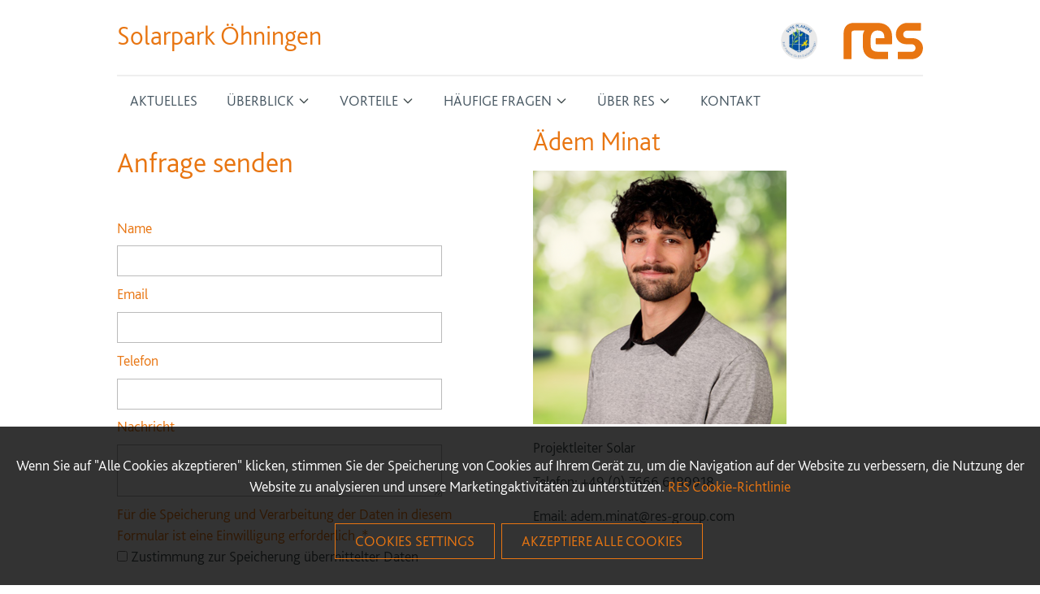

--- FILE ---
content_type: text/html; charset=utf-8
request_url: https://solarpark-oehningen.de/kontakt/
body_size: 9053
content:
<!doctype html>
<html>
<head>
    <meta charset="utf-8">
    <meta name="viewport" content="width=device-width, initial-scale=1.0">
    <meta name="description" content="Mit einer installierten Leistung von rund zehn Megawatt deckt der Solarpark &#xD6;hningen &#xFC;ber die H&#xE4;lfte des gesamten Energiebedarfs der Gemeinde &#xD6;hningen.">
    <meta name="robots" content="index, follow">
<title>Solarpark &#xD6;hningen Kontakt bei RES</title>
<link rel="canonical" href="https://solarpark-oehningen.de/kontakt/" />
    <!-- Google tag (gtag.js) -->
    <script async src="https://www.googletagmanager.com/gtag/js?id=G-E36FF3KLMB"></script>
    <script>window.dataLayer = window.dataLayer || []; function gtag() { dataLayer.push(arguments); } gtag('js', new Date()); gtag('config', 'G-E36FF3KLMB');</script>
    <link href="/sb/style.css.v639051708675255293" rel="stylesheet">

    <!--Global Theme-->
    <style>
        body {
            color: #444f51 !important;
            font-size: 1.1em;
        }

        a {
            color: #e87511;
        }

        blockquote {
            padding: 1rem;
            border-left: 3px solid #e87511;
            font-weight: bold;
        }

        .cookie-floating-button__open {
            background-color: #e87511 !important;
        }

        .secondary-btn {
            background-color: #e87511 !important;
        }

        .primary-btn {
            color: #e87511 !important;
            border: solid 1px #e87511;
        }

        .btn.primary {
            border: 1px solid #e87511 !important;
            color: #e87511 !important;
        }

            .btn.primary:hover {
                background-color: #e87511 !important;
                color: #fff !important;
            }

        .umbraco-forms-caption {
            color: #e87511 !important;
        }

        .umbraco-forms-label {
            color: #e87511 !important;
            font-weight: normal !important;
        }

        .freetext h1 {
            color: #e87511 !important;
            font-size: 2rem;
        }

        .freetext h2 {
            font-size: 1.5rem;
        }

        .freetext h3 {
            color: #e87511 !important;
            font-size: 1.1rem;
        }

        .infoPanel-Invert a {
            color: #e87511 !important;
        }
    </style>
                    <!-- 1144 >> -->
<script src="http://ajax.aspnetcdn.com/ajax/jquery.validate/1.9/jquery.validate.min.js"  type="text/javascript"></script>
<script src="http://ajax.aspnetcdn.com/ajax/mvc/3.0/jquery.validate.unobtrusive.min.js" type="text/javascript"></script>                    <!-- << -->

</head>
<body class="min-h-screen flex flex-col">
    <header class="md:mt-4">
        <div class="md:container">
    <label for="menu-btn" class="jm-menu-btn jm-icon-menu">
        <svg xmlns="http://www.w3.org/2000/svg" class="h-6 w-6" fill="none" viewBox="0 0 24 24" stroke="currentColor" stroke-width="2">
            <path stroke-linecap="round" stroke-linejoin="round" d="M4 6h16M4 12h16M4 18h16" />
        </svg>
    </label>
    <div class="flex flex-row">
        <div class="md:basis-1/2 md:items-end mt-3">
            <h1 class="md:text-custom text-orange text-2xl"><a href="/" title="Projektwebsite des Solarparks &#xD6;hningen">Solarpark &#xD6;hningen</a></h1>
        </div>
        <div class="md:basis-1/2 mt-3 flex grow justify-end">
                <img src="/media/x2xhb0sc/guteplaning.png" alt="" class="h-[45px] hidden md:inline-block md:pl-0 pr-8">
            <a href="https://www.res-group.com" title="Projektwebsite des Solarparks &#xD6;hningen" class="inline-block md:pr-0 pr-4"><img src="/media/res_logo.svg" alt="" class="md:h-[45px] h-7 md:pl-0 pl-4"></a>
        </div>
    </div>
    <nav class="jmenu mt-4 md:mb-4 border-t-2 border-grey">
        <input type="checkbox" id="menu-btn" class="jm-menu-btn">
        <ul class="jm-collapse list-none">
            <li><a href="/aktuelles/" class="uppercase text-lg font-light text-grey-dark hover:text-orange mr-8 md:pl-0 pl-4 md:pb-0 pb-4">Aktuelles</a></li>
            <li class="jm-dropdown">
                <a href="javascript:void(0)" class="uppercase text-lg font-light text-grey-dark hover:text-orange md:pl-0 pl-4 md:pb-0 pb-4">&#xDC;berblick</a>
                <svg xmlns="http://www.w3.org/2000/svg" class="h-4 w-4 mr-8 inline-block mb-1" fill="none" viewBox="0 0 24 24" stroke="currentColor" stroke-width="2">
                    <path stroke-linecap="round" stroke-linejoin="round" d="M19 9l-7 7-7-7" />
                </svg>
                <ul class="bg-grey z-10 pt-4 mt-0 list-none">
<li><a href="/ueberblick/" class="uppercase text-base font-normal text-grey-dark hover:text-orange mx-3.5 pb-4">Auf einen Blick</a></li>
<li><a href="/solarpark-mit-guetesiegel/" class="uppercase text-base font-normal text-grey-dark hover:text-orange mx-3.5 pb-4">Solarpark mit G&#xFC;tesiegel</a></li>
                </ul>
            </li>
            <li class="jm-dropdown">
                <a href="javascript:void(0)" class="uppercase text-lg font-light text-grey-dark hover:text-orange md:pl-0 pl-4 md:pb-0 pb-4">Vorteile</a>
                <svg xmlns="http://www.w3.org/2000/svg" class="h-4 w-4 mr-8 inline-block mb-1" fill="none" viewBox="0 0 24 24" stroke="currentColor" stroke-width="2">
                    <path stroke-linecap="round" stroke-linejoin="round" d="M19 9l-7 7-7-7" />
                </svg>
                <ul class="bg-grey z-10 pt-4 mt-0 list-none">
<li><a href="/einwohnerinnen-gemeinden/" class="uppercase text-base font-normal text-grey-dark hover:text-orange mx-3.5 pb-4">Einwohner &amp; Gemeinden</a></li>
<li><a href="/lokale-wertschoepfung/" class="uppercase text-base font-normal text-grey-dark hover:text-orange mx-3.5 pb-4">Lokale Wertsch&#xF6;pfung</a></li>
<li><a href="/natur-umwelt/" class="uppercase text-base font-normal text-grey-dark hover:text-orange mx-3.5 pb-4">Natur &amp; Umwelt</a></li>
<li><a href="/beitrag-zum-klimaschutz/" class="uppercase text-base font-normal text-grey-dark hover:text-orange mx-3.5 pb-4">Beitrag zum Klimaschutz</a></li>
<li><a href="/kommunale-energiesouveraenitaet/" class="uppercase text-base font-normal text-grey-dark hover:text-orange mx-3.5 pb-4">Kommunale Energiesouver&#xE4;nit&#xE4;t</a></li>
                </ul>
            </li>
            <li class="jm-dropdown">
                <a href="javascript:void(0)" class="uppercase text-lg font-light text-grey-dark hover:text-orange md:pl-0 pl-4 md:pb-0 pb-4">H&#xE4;ufige Fragen</a>
                <svg xmlns="http://www.w3.org/2000/svg" class="h-4 w-4 mr-8 inline-block mb-1" fill="none" viewBox="0 0 24 24" stroke="currentColor" stroke-width="2">
                    <path stroke-linecap="round" stroke-linejoin="round" d="M19 9l-7 7-7-7" />
                </svg>
                <ul class="bg-grey z-10 pt-4 mt-0 list-none">
<li><a href="/standort/" class="uppercase text-base font-normal text-grey-dark hover:text-orange mx-3.5 pb-4">Standort</a></li>
<li><a href="/planung-betrieb/" class="uppercase text-base font-normal text-grey-dark hover:text-orange mx-3.5 pb-4">Planung &amp; Betrieb</a></li>
<li><a href="/natur-artenschutz/" class="uppercase text-base font-normal text-grey-dark hover:text-orange mx-3.5 pb-4">Natur- &amp; Artenschutz</a></li>
<li><a href="/nachhaltigkeit/" class="uppercase text-base font-normal text-grey-dark hover:text-orange mx-3.5 pb-4">Nachhaltigkeit</a></li>
                </ul>
            </li>
            <li class="jm-dropdown">
                <a href="javascript:void(0)" class="uppercase text-lg font-light text-grey-dark hover:text-orange md:pl-0 pl-4 md:pb-0 pb-4">&#xDC;ber RES</a>
                <svg xmlns="http://www.w3.org/2000/svg" class="h-4 w-4 mr-8 inline-block mb-1" fill="none" viewBox="0 0 24 24" stroke="currentColor" stroke-width="2">
                    <path stroke-linecap="round" stroke-linejoin="round" d="M19 9l-7 7-7-7" />
                </svg>
                <ul class="bg-grey z-10 pt-4 mt-0 list-none">
<li><a href="/die-res-group/" class="uppercase text-base font-normal text-grey-dark hover:text-orange mx-3.5 pb-4">Die RES Group</a></li>
<li><a href="/nachhaltigkeit-und-werte/" class="uppercase text-base font-normal text-grey-dark hover:text-orange mx-3.5 pb-4">Werte und Nachhaltigkeit</a></li>
<li><a href="/referenzen/" class="uppercase text-base font-normal text-grey-dark hover:text-orange mx-3.5 pb-4">Referenzen</a></li>
                </ul>
            </li>
<li><a href="/kontakt/" class="uppercase text-lg font-light text-grey-dark text-orange mr-8 md:pl-0 pl-4 md:pb-0 pb-4">Kontakt</a></li>

        </ul>
    </nav>
</div>
    </header>
    <main>
        <section class="container mb-8">
    <div class="md:grid md:grid-flow-col md:grid-cols-2 md:gap-8">
        





    <div id="umbraco_form_f4aded65896f4c87bc6db4d9690769e5" class="umbraco-forms-form oehningen umbraco-forms-">
<form action="/kontakt/" enctype="multipart/form-data" id="form4c5ced08cc7a40dead63c38054e12efd" method="post"><input data-val="true" data-val-required="The FormId field is required." name="FormId" type="hidden" value="f4aded65-896f-4c87-bc6d-b4d9690769e5" /><input data-val="true" data-val-required="The FormName field is required." name="FormName" type="hidden" value="Oehningen" /><input data-val="true" data-val-required="The RecordId field is required." name="RecordId" type="hidden" value="00000000-0000-0000-0000-000000000000" /><input name="PreviousClicked" type="hidden" value="" /><input name="Theme" type="hidden" value="" /><input name="RedirectToPageId" type="hidden" value="" />            <input type="hidden" name="FormStep" value="0" />
            <input type="hidden" name="RecordState" value="Q2ZESjhEUVRlSVpsWmhaUG1nUjBicDRWZG1tdEJpaTZPZlhuaUtVRVZvUGs2LUMtdThsTjcydlYzdE5Bc280cVh4QTk3b0IzRWFKZU54bG9iUXJ4dno0M083eDAxd0R0UHBtdDFQX3NfQkRjUmVnRU45NHJhblBDSmxiaXpmZk1QS1UzcFE=" />




<div class="umbraco-forms-page" id="09b1437d-0f05-4d4f-824d-246d44738051">


            <h4 class="umbraco-forms-caption">Anfrage senden</h4>
            <fieldset class="umbraco-forms-fieldset" id="fc63f66e-fc42-4c69-bb68-3eaf2c7b5a4a">


                <div class="row-fluid">

                        <div class="umbraco-forms-container col-md-12">

                                        <div class=" umbraco-forms-field name shortanswer ">

                                            <label for="2e6c3ae4-df16-41e1-8b42-2a0dee814d8c" class="umbraco-forms-label">
Name                                            </label>

        <div class="umbraco-forms-field-wrapper">

            <input type="text" name="2e6c3ae4-df16-41e1-8b42-2a0dee814d8c" id="2e6c3ae4-df16-41e1-8b42-2a0dee814d8c" data-umb="2e6c3ae4-df16-41e1-8b42-2a0dee814d8c" class="text " value="" maxlength="255"
       />





<span class="field-validation-valid" data-valmsg-for="2e6c3ae4-df16-41e1-8b42-2a0dee814d8c" data-valmsg-replace="true" role="alert"></span>
        </div>

                                        </div>
                                        <div class=" umbraco-forms-field email shortanswer alternating ">

                                            <label for="b45ef6a5-d6bd-4b06-9170-0de76d0c340a" class="umbraco-forms-label">
Email                                            </label>

        <div class="umbraco-forms-field-wrapper">

            <input type="text" name="b45ef6a5-d6bd-4b06-9170-0de76d0c340a" id="b45ef6a5-d6bd-4b06-9170-0de76d0c340a" data-umb="b45ef6a5-d6bd-4b06-9170-0de76d0c340a" class="text " value="" maxlength="255"
       />





<span class="field-validation-valid" data-valmsg-for="b45ef6a5-d6bd-4b06-9170-0de76d0c340a" data-valmsg-replace="true" role="alert"></span>
        </div>

                                        </div>
                                        <div class=" umbraco-forms-field telefon shortanswer ">

                                            <label for="2b7b3867-7f46-46d4-ae24-37b19fcff81e" class="umbraco-forms-label">
Telefon                                            </label>

        <div class="umbraco-forms-field-wrapper">

            <input type="text" name="2b7b3867-7f46-46d4-ae24-37b19fcff81e" id="2b7b3867-7f46-46d4-ae24-37b19fcff81e" data-umb="2b7b3867-7f46-46d4-ae24-37b19fcff81e" class="text " value="" maxlength="255"
       />





<span class="field-validation-valid" data-valmsg-for="2b7b3867-7f46-46d4-ae24-37b19fcff81e" data-valmsg-replace="true" role="alert"></span>
        </div>

                                        </div>
                                        <div class=" umbraco-forms-field message longanswer alternating ">

                                            <label for="de217033-8fdb-4f99-8caf-a72c6430b206" class="umbraco-forms-label">
Nachricht                                            </label>

        <div class="umbraco-forms-field-wrapper">

            
<textarea class=""
          name="de217033-8fdb-4f99-8caf-a72c6430b206"
          id="de217033-8fdb-4f99-8caf-a72c6430b206"
          data-umb="de217033-8fdb-4f99-8caf-a72c6430b206"
          rows="2"
          cols="20"
          ></textarea>



<span class="field-validation-valid" data-valmsg-for="de217033-8fdb-4f99-8caf-a72c6430b206" data-valmsg-replace="true" role="alert"></span>
        </div>

                                        </div>
                                        <div class=" umbraco-forms-field dataconsent mandatory ">

                                            <label for="15bfc7cc-9df7-4ecd-a047-1d59bf2155df" class="umbraco-forms-label">
F&#xFC;r die Speicherung und Verarbeitung der Daten in diesem Formular ist eine Einwilligung erforderlich.            <span class="umbraco-forms-indicator">*</span>
                                            </label>

        <div class="umbraco-forms-field-wrapper">

            <input type="checkbox" name="15bfc7cc-9df7-4ecd-a047-1d59bf2155df" id="15bfc7cc-9df7-4ecd-a047-1d59bf2155df" value="true" data-umb="15bfc7cc-9df7-4ecd-a047-1d59bf2155df"
        data-val="true" data-val-required="Consent is required to store and process the data in this form." data-rule-required="true" data-msg-required="Consent is required to store and process the data in this form." aria-required="true"/>
<input type="hidden" name="15bfc7cc-9df7-4ecd-a047-1d59bf2155df" value="false" />

<label for="15bfc7cc-9df7-4ecd-a047-1d59bf2155df">Zustimmung zur Speicherung &#xFC;bermittelter Daten</label>


<span class="field-validation-valid" data-valmsg-for="15bfc7cc-9df7-4ecd-a047-1d59bf2155df" data-valmsg-replace="true" role="alert"></span>
        </div>

                                        </div>
                                        <div class=" umbraco-forms-field ucaptcha alternating ">

                                            <label for="bef729bc-6347-451a-eba3-80d271230fbb" class="umbraco-forms-label umbraco-forms-hidden">
uCaptcha                                            </label>

        <div class="umbraco-forms-field-wrapper">

                    <div id="uCaptcha" class="g-recaptcha" data-sitekey="0x4AAAAAAAP2PrmuIAi6BOW3" data-theme="dark" data-size="normal" data-badge="" data-callback="onSubmit"></div>
        <input type="hidden" name="bef729bc-6347-451a-eba3-80d271230fbb" value="false" class="u-captcha-bool" />


<span class="field-validation-valid" data-valmsg-for="bef729bc-6347-451a-eba3-80d271230fbb" data-valmsg-replace="true" role="alert"></span>
        </div>

                                        </div>

                        </div>
                </div>

            </fieldset>

    <div class="umbraco-forms-hidden" aria-hidden="true">
        <input type="text" name="f4aded65896f4c87bc6db4d9690769e5" />
    </div>

    <div class="umbraco-forms-navigation row-fluid">

        <div class="col-md-12">
                <input type="submit"
                       class="btn primary"
                       value="Submit"
                       name="__next"
                       data-form-navigate="next"
                       data-umb="submit-forms-form" />
        </div>
    </div>


</div>



<input name="__RequestVerificationToken" type="hidden" value="CfDJ8DQTeIZlZhZPmgR0bp4VdmlnWUhpvU2cwL7Fd9R-5sRQFCfNCMv6N1ArUWKZQLXquQa-U4vaJzpjVoJtDnVWpMrZuBTWPvV38VqjePeyGIBBOoxWTnIOb7FVOPEZkhDrT-EgegOVHI-t1xwtP1b-GmY" /><input name="ufprt" type="hidden" value="CfDJ8DQTeIZlZhZPmgR0bp4VdmknTapolRNwTII1fL0H_1OWkfo7GSTMjkqijzW3BtwQL_6wl8ecGtduqZwbIo93mfYjmCv2DK1tQg1YEo-XQwqL1XWoKL0RbQkx7kAP9prSx6P1zrxYqUsXJ5onrLxjwl0" /></form>    </div>


<div class="md:mb-0 mb-8">
    <div class="freetext">
        <h1>Ädem Minat</h1>
<p><img src="/media/rhmbrtge/ami_neutral.png?rmode=max&amp;width=312&amp;height=312" alt="" width="312" height="312"></p>
<p>Projektleiter Solar</p>
<p><span class="ui-provider ix b c d e f g h i j k l m n o p q r s t u v w x y z ab ac ae af ag ah ai aj ak">Telefon: +49 (0) 7666 6189918</span></p>
<p><span class="ui-provider ix b c d e f g h i j k l m n o p q r s t u v w x y z ab ac ae af ag ah ai aj ak">Email: adem.minat@res-group.com</span></p>
    </div>
</div>
    </div>
</section>
    </main>
        <footer class="bg-grey-dark relative mt-4 pb-[10px] mt-auto">
            <nav aria-label="Footer Navigation" class="container text-white pt-12 pb-8">


                <div class="block w-full mt-4  md:float-left">
                    © 2026  |
                        <a href="/bildnachweise/" title="Bildnachweise" class="text-orange">Bildnachweise</a>
                        <span> | </span>
                        <a href="https://www.res-group.com/de/impressum/" target="_blank" title="Impressum" class="text-orange">Impressum</a>
                        <span> | </span>
                        <a href="https://www.res-group.com/en/privacy/" target="_blank" title="Datenschutz" class="text-orange">Datenschutz</a>
                        <span> | </span>
                        <a href="https://www.res-group.com/en/terms-of-use/" target="_blank" title="Nutzungsbedingungen" class="text-orange">Nutzungsbedingungen</a>
                        <span> | </span>
                        <a href="/cookies/" title="Cookies" class="text-orange">Cookies</a>
                    <div class="bg-white text-orange mt-6 p-3 text-center relative md:absolute md:bottom-4 md:right-4 md:mt-0" id="backToTop">
                        <a role="button" aria-label="Back to top" href="#top" onclick="$('html,body').animate({scrollTop:0},'slow');return false;">
                            <svg xmlns="http://www.w3.org/2000/svg" class="inline-block h-6 w-6" fill="none" viewBox="0 0 24 24" stroke="currentColor" stroke-width="2">
                                <path stroke-linecap="round" stroke-linejoin="round" d="M5 15l7-7 7 7" />
                            </svg>
                        </a>
                    </div>

                </div>
            </nav>
        </footer>


        <div class="cookie-model-popup">
            <div class="cookie-fade-in"></div>
            <div class="cookieBanner-OuterContainer" id="cookiePreferences">
                <div class="cookie-header"><button id="close-model-popup" class="close-model-popup" aria-label="Close" tabindex="0">x</button></div>
                <div id="ot-pc-content" class="ot-pc-scrollbar">
                    <h2 id="consented-title">Cookie Policy</h2>
                    <p class="consented">
                        Wenn Sie unsere Website besuchen, kann sie, wie die meisten anderen auch, Informationen in Form von "Cookies" in Ihrem Browser speichern oder abrufen. Diese Informationen, die sich auf Sie, Ihre Vorlieben oder Ihr Internetgerät (Computer, Tablet oder Handy) beziehen können, werden verwendet, damit die Website so funktioniert, wie Sie es erwarten. Die Informationen sind in der Regel nicht persönlich identifizierbar, können aber verwendet werden, um Ihnen ein individuelleres Web-Erlebnis zu bieten.

Da wir Ihr Recht auf Privatsphäre respektieren, können Sie jetzt das Setzen bestimmter Arten von Cookies ablehnen. Sie können mehr darüber erfahren, wie wir Cookies auf dieser Website verwenden, und das Setzen nicht notwendiger Cookies verhindern, indem Sie auf die verschiedenen Kategorieüberschriften klicken.

Wenn Sie dies tun, kann dies jedoch Ihre Erfahrung mit der Website und den von uns angebotenen Diensten beeinträchtigen.
                    </p>
                    <h2 id="consented-title">Manage Preference</h2>
                    <div class="consent-items">
                            <h2>
                                Necessary Cookies             <span class="input_wrapper">
                <input type="checkbox" id="1143" value="1143" checked="checked" disabled="disabled">
                <svg class="is_checked" xmlns="http://www.w3.org/2000/svg" viewBox="0 0 426.67 426.67">
                    <path d="M153.504 366.84c-8.657 0-17.323-3.303-23.927-9.912L9.914 237.265c-13.218-13.218-13.218-34.645 0-47.863 13.218-13.218 34.645-13.218 47.863 0l95.727 95.727 215.39-215.387c13.218-13.214 34.65-13.218 47.86 0 13.22 13.218 13.22 34.65 0 47.863L177.435 356.928c-6.61 6.605-15.27 9.91-23.932 9.91z" />
                </svg>
            </span>
                        </h2>
                </div>
            </div>
            <div class="cookie-btn-container">
                <button class="save-preference-btn-handler btn primary" tabindex="0">Best&#xE4;tigen Sie meine Auswahl</button>
            </div>
        </div>
    </div>
    <div id="cookie-btn-floating" title="Cookies Settings" class="cookie-setting">
        <div class="ot-floating-button__front">
            <button type="button" class="cookie-floating-button__open" aria-label="Open Preferences">
                <svg xmlns="http://www.w3.org/2000/svg" version="1.0" viewBox="0 0 64.000000 64.000000" preserveAspectRatio="xMidYMid meet">
                    <g transform="translate(0.000000,64.000000) scale(0.100000,-0.100000)">
                        <path d="M240 540 c-19 -10 -59 -24 -87 -31 -50 -11 -53 -14 -53 -43 0 -50 28 -165 50 -211 23 -48 91 -130 121 -146 18 -9 19 -7 13 18 -4 15 -24 46 -44 69 -46 50 -76 115 -90 195 -12 64 -8 79 18 79 9 0 41 11 70 25 68 32 110 32 172 0 27 -14 59 -25 71 -25 20 0 21 -3 15 -55 -6 -50 -4 -55 13 -55 22 0 31 26 31 92 0 46 0 47 -37 54 -21 4 -60 18 -88 30 -61 29 -127 30 -175 4z"></path>
                        <path d="M460 300 c0 -28 -44 -48 -65 -30 -22 18 -44 -2 -26 -23 17 -21 -3 -67 -29 -67 -13 0 -20 -7 -20 -20 0 -13 7 -20 20 -20 26 0 46 -46 29 -67 -17 -20 4 -41 24 -24 21 17 67 -3 67 -29 0 -13 7 -20 20 -20 13 0 20 7 20 20 0 26 46 46 67 29 20 -17 41 4 24 24 -17 21 3 67 29 67 13 0 20 7 20 20 0 13 -7 20 -20 20 -26 0 -46 46 -29 67 17 20 -4 41 -24 24 -21 -17 -67 3 -67 29 0 13 -7 20 -20 20 -13 0 -20 -7 -20 -20z m75 -85 c50 -49 15 -135 -55 -135 -41 0 -80 39 -80 80 0 41 39 80 80 80 19 0 40 -9 55 -25z"></path>
                        <path d="M450 185 c-15 -18 -10 -45 13 -59 34 -22 73 27 47 59 -16 19 -44 19 -60 0z"></path>
                    </g>
                </svg>
            </button>
        </div>
    </div>
    <div id="cookieMessage" class="cookie-policy" style="top: auto; bottom: 0px;">
        <div style="display: block; margin: auto:;">
<p>Wenn Sie auf "Alle Cookies akzeptieren" klicken, stimmen Sie der Speicherung von Cookies auf Ihrem Gerät zu, um die Navigation auf der Website zu verbessern, die Nutzung der Website zu analysieren und unsere Marketingaktivitäten zu unterstützen. <a href="https://www.res-group.com/en/cookies/" aria-label="More information about your privacy">RES Cookie-Richtlinie</a></p>
</div>
        <p>
            <a class="cookie-setting btn primary">Cookies Settings</a>&nbsp;
            <a class="allow-all btn primary">Akzeptiere alle Cookies</a>&nbsp;
        </p>
    </div>

    <script type="text/javascript" src="https://ajax.aspnetcdn.com/ajax/jQuery/jquery-3.0.0.min.js"></script>
    <script type="text/javascript" src="https://ajax.aspnetcdn.com/ajax/jquery.validate/1.16.0/jquery.validate.min.js"></script>
    <script type="text/javascript" src="https://ajax.aspnetcdn.com/ajax/mvc/5.2.3/jquery.validate.unobtrusive.min.js"></script>
    <script type="text/javascript" src="https://cdn.jsdelivr.net/npm/slick-carousel@1.8.1/slick/slick.min.js"></script>
    <script type="text/javascript" integrity="sha512-3j3VU6WC5rPQB4Ld1jnLV7Kd5xr+cq9avvhwqzbH/taCRNURoeEpoPBK9pDyeukwSxwRPJ8fDgvYXd6SkaZ2TA==" crossorigin="anonymous" referrerpolicy="no-referrer" src="https://cdnjs.cloudflare.com/ajax/libs/jquery-cookie/1.4.1/jquery.cookie.min.js"></script>
    <script src="/sb/scripts.js.v639051708675255293"></script>
    <script type="text/javascript">
        $(document).ready(function () {
            $('.carousel').slick({
                autoplay: true,
                dots: false,
                infinite: true,
                speed: 1000,
                slidesToShow: 1,
                adaptiveHeight: true,
                arrows: true,
                prevArrow: '<div class="slick-prev"><img src="/media/left.svg" /></div>',
                nextArrow: '<div class="slick-next"><i class="fa fa-angle-right" aria-hidden="true"><img src="/media/right.svg" /></i></div>',
                fade: true,
                cssEase: 'linear'
            });
        });
    </script>



<div class="umbraco-forms-form-config umbraco-forms-hidden"
     data-id="f4aded65896f4c87bc6db4d9690769e5"
     data-serialized-page-button-conditions="{}"
     data-serialized-fieldset-conditions="{}"
     data-serialized-field-conditions="{}"
     data-serialized-fields-not-displayed="{}"
     data-trigger-conditions-check-on="change"
     data-form-element-html-id-prefix=""
     data-disable-validation-dependency-check="false"
     data-serialized-validation-rules="[]"></div>


<script defer="defer" src="/App_Plugins/UmbracoForms/Assets/themes/default/umbracoforms.min.js?v=13.8.0" type="application/javascript"></script><script defer="defer" src="https://challenges.cloudflare.com/turnstile/v0/api.js?compat=recaptcha&amp;v=13.8.0" type="application/javascript"></script><script defer="defer" src="/App_Plugins/Our.Umbraco.Forms.uCaptcha/Assets/umbracoforms.turnstile.js?v=13.8.0" type="application/javascript"></script>
<link href="/App_Plugins/UmbracoForms/Assets/themes/default/style.min.css?v=13.8.0" rel="stylesheet" />
</body>
</html>

--- FILE ---
content_type: text/css
request_url: https://solarpark-oehningen.de/sb/style.css.v639051708675255293
body_size: 11729
content:
@font-face{font-family:'BlsW-Lt';src:url("/fonts/BlsW-Lt/blsw-lt.eot");src:url("/fonts/BlsW-Lt/blsw-lt.eot?#iefix") format('embedded-opentype'),url("/fonts/BlsW-Lt/blsw-lt.woff2") format('woff2'),url("/fonts/BlsW-Lt/blsw-lt.woff") format('woff'),url("/fonts/BlsW-Lt/blsw-ltt.ttf") format('truetype');font-weight:normal;font-style:normal;}
@font-face{font-family:'BlsW-LtIt';src:url("/fonts/BlsW-LtIt/blsw-ltit.eot");src:url("/fonts/BlsW-LtIt/blsw-ltit.eot?#iefix") format('embedded-opentype'),url("/fonts/BlsW-LtIt/blsw-ltit.woff2") format('woff2'),url("/fonts/BlsW-LtIt/blsw-ltit.woff") format('woff'),url("/fonts/BlsW-LtIt/blsw-ltit.ttf") format('truetype');font-weight:normal;font-style:normal;}
@font-face{font-family:'BlsW-Md';src:url("/fonts/BlsW-Md/blsw-md.eot");src:url("/fonts/BlsW-Md/blsw-md.eot?#iefix") format('embedded-opentype'),url("/fonts/BlsW-Md/blsw-md.woff2") format('woff2'),url("/fonts/BlsW-Md/blsw-md.woff") format('woff'),url("/fonts/BlsW-Md/blsw-md.ttf") format('truetype');font-weight:normal;font-style:normal;}
.input_wrapper{width:80px;height:30px;position:relative;display:block;float:right;background-color:#fff;}.input_wrapper input[type="checkbox"]{width:80px;height:30px;cursor:pointer;-webkit-appearance:none;-moz-appearance:none;appearance:none;background:#f37421;border-radius:2px;position:relative;outline:0;-webkit-transition:all .2s;transition:all .2s;}.input_wrapper input[type="checkbox"]:disabled{cursor:default;}.input_wrapper input[type="checkbox"]:after{position:absolute;content:"";top:3px;left:3px;width:34px;height:24px;cursor:pointer;background:#ffffff;z-index:2;border-radius:2px;-webkit-transition:all .35s;transition:all .35s;}.input_wrapper input[type="checkbox"]:disabled:after{cursor:default;}.input_wrapper svg{position:absolute;top:40%;-webkit-transform-origin:50% 50%;transform-origin:50% 50%;fill:#fff;-webkit-transition:all .35s;transition:all .35s;z-index:1;}.input_wrapper .is_checked{width:18px;left:18%;-webkit-transform:translateX(190%) translateY(-30%) scale(0);transform:translateX(190%) translateY(-30%) scale(0);}.input_wrapper .is_unchecked{width:15px;right:15%;-webkit-transform:translateX(0) translateY(-30%) scale(1);transform:translateX(0) translateY(-30%) scale(1);}.input_wrapper input[type="checkbox"]:checked{background:#23da87;}.input_wrapper input[type="checkbox"]:disabled{background:#A0A0A0;}.input_wrapper input[type="checkbox"]:checked:after{left:calc(100% - 37px);}.input_wrapper input[type="checkbox"]:checked + .is_checked{-webkit-transform:translateX(0) translateY(-30%) scale(1);transform:translateX(0) translateY(-30%) scale(1);}.input_wrapper input[type="checkbox"]:checked ~ .is_unchecked{-webkit-transform:translateX(-190%) translateY(-30%) scale(0);transform:translateX(-190%) translateY(-30%) scale(0);}.cookie-policy{display:none;width:100%;float:left;position:fixed;padding:19px 0px 16px 0;z-index:200;background:rgba(0,0,0,.8);color:#fff !important;text-align:center;cursor:pointer;}.cookie-policy p{display:inline-block;color:#fff !important;text-align:center;}.open011_loaded .wrapper{padding-bottom:80px;}.open011_loaded #footer{bottom:80px;}.open011_loaded .cookie-policy{display:block;}.cookie-model-popup{display:none;}.cookieBanner-OuterContainer{overflow:hidden;position:fixed;margin:0 auto;padding:25px;top:5%;right:0;left:0;width:40%;max-width:575px;min-width:575px;border-radius:2.5px;z-index:2147483647;background-color:#fff;-webkit-box-shadow:0px 2px 10px -3px #999;-moz-box-shadow:0px 2px 10px -3px #999;box-shadow:0px 2px 10px -3px #999;}.cookie-header{margin:0 0 20px 0;text-align:right;position:relative;}.close-model-popup{font-size:22px;background:none;color:#000;cursor:pointer;}div#ot-pc-content{overflow-y:scroll;height:500px;margin-bottom:10px;padding-right:15px;}h2#consented-title{border-bottom:none;margin:0 0 15px 0;font-size:18px;font-weight:600;letter-spacing:0;padding:0;color:#555;}p.consented{padding:0;margin:0 0 20px 0;color:#555;font-size:14px;}.cookie-allow-btn{margin:0 0 20px 0;}.consent-items{border:1px solid #d8d8d8;margin-bottom:30px;}.consent-items h2{border-bottom:1px solid #d8d8d8;padding:15px;margin:0;color:#555;font-size:16px;}.cookie-btn-container{text-align:right;border-top:1px solid #d8d8d8;padding-top:25px;}.cookieBanner-OuterContainer button{cursor:pointer;}.cookie-fade-in{right:0;background:rgba(0,0,0,0.5);width:100%;height:100%;overflow:hidden;position:fixed;top:0;bottom:0;left:0;}.cookie-floating-button__open{background-color:#f37421;border-radius:10px;width:50px;height:50px;box-sizing:border-box;position:fixed;bottom:15px;left:15px;z-index:999;cursor:pointer;}.cookie-floating-button__open svg{width:30px;height:37px;display:inline;}@media(max-width:767px){.cookieBanner-OuterContainer{min-width:320px;}div#ot-pc-content{height:400px;}}
h1{}h2{}h3{}p{}blockquote{}
@font-face{font-family:'Oswald-Regular';src:url("/fonts/Oswald-Regular.eot");src:url("/fonts/Oswald-Regular.eot?#iefix") format('embedded-opentype'),url("/fonts/Oswald-Regular.woff") format('woff'),url("/fonts/Oswald-Regular.ttf") format('truetype');font-weight:normal;font-style:normal;}@font-face{font-family:'Oswald-Light';src:url("/fonts/Oswald-Light.eot");src:url("/fonts/Oswald-Light.eot?#iefix") format('embedded-opentype'),url("/fonts/Oswald-Light.woff") format('woff'),url("/fonts/Oswald-Light.ttf") format('truetype');font-weight:normal;font-style:normal;}@font-face{font-family:'SourceSans-SemiBold';src:url("/fonts/SourceSans-SemiBold.eot");src:url("/fonts/SourceSans-SemiBold.eot?#iefix") format('embedded-opentype'),url("/fonts/SourceSans-SemiBold.woff") format('woff'),url("/fonts/SourceSans-SemiBold.ttf") format('truetype');font-weight:normal;font-style:normal;}@font-face{font-family:'SourceSans-Bold';src:url("/fonts/SourceSans-Bold.eot");src:url("/fonts/SourceSans-Bold.eot?#iefix") format('embedded-opentype'),url("/fonts/SourceSans-Bold.woff") format('woff'),url("/fonts/SourceSans-Bold.ttf") format('truetype');font-weight:normal;font-style:normal;}@font-face{font-family:'SourceSans-Black';src:url("/fonts/SourceSans-Black.eot");src:url("/fonts/SourceSans-Black.eot?#iefix") format('embedded-opentype'),url("/fonts/SourceSans-Black.woff") format('woff'),url("/fonts/SourceSans-Black.ttf") format('truetype');font-weight:normal;font-style:normal;}@font-face{font-family:'SourceSans-Regular';src:url("/fonts/SourceSans-Regular.eot");src:url("/fonts/SourceSans-Regular.eot?#iefix") format('embedded-opentype'),url("/fonts/SourceSans-Regular.woff") format('woff'),url("/fonts/SourceSans-Regular.ttf") format('truetype');font-weight:normal;font-style:normal;}
.umbraco-forms-caption{font-size:2rem !important;line-height:2.5rem;}.umbraco-forms-field{clear:both;width:100% }.umbraco-forms-field div label{display:inline;}label.umbraco-forms-label{font-weight:bold;display:block;background:transparent !important;}.umbraco-forms-form small{display:block;float:left;clear:both;padding:5px 5px 5px 200px;}.umbraco-forms-form .umbraco-forms-navigation{padding:1em 0em;}.umbraco-forms-form legend{font-weight:bold;font-size:1.2em;line-height:1.2em;display:block;}.umbraco-forms-form input.text,.umbraco-forms-form input.title,.umbraco-forms-form textarea,.umbraco-forms-form select{margin:0.5em 0;border:1px solid #bbb;}.umbraco-forms-form input.text:focus,.umbraco-forms-form input.title:focus,.umbraco-forms-form textarea:focus,.umbraco-forms-form select:focus{border:1px solid #666;}.umbraco-forms-form input.text,.umbraco-forms-form textarea,.umbraco-forms-form select{max-width:400px !important;padding:5px;display:block;width:95%;}.umbraco-forms-form textarea{height:initial !important;}.umbraco-forms-form input.fileupload{height:auto !important;}.umbraco-forms-form span.checkboxlist,.umbraco-forms-form span.radiobuttonlist,.umbraco-forms-form span.checkbox{display:block;float:left;padding:10px;}.umbraco-forms-form .checkboxlist label{float:left;clear:left;}.umbraco-forms-form .checkboxlist input,.umbraco-forms-form .radiobuttonlist input,.umbraco-forms-form .checkbox input{width:auto !important;height:auto !important;border:none !important;display:inline !important;}.umbraco-forms-form .hiddenfield{display:none;}.umbraco-forms-button{margin-right:10px;padding:2px 10px;}.umbraco-forms-error-message{padding:.8em;margin-bottom:.5em;border:2px solid #FBC2C4;}.umbraco-forms-error-message{background:#FBE3E4;color:#8a1f11;}.umbraco-forms-form input.contourError,.umbraco-forms-form textarea.contourError,.umbraco-forms-form input.input-validation-error,.umbraco-forms-form textarea.input-validation-error{background:#FBE3E4;border-color:#FBC2C4;}.umbraco-forms-form span.contourError,.umbraco-forms-form span.field-validation-error{color:#8a1f11 !important;background:transparent !important;}.umbraco-forms-form #recaptcha_widget_div{margin-left:200px;}.umbraco-forms-form .field-validation-error{padding-left:5px;}
figcaption{text-align:center;}.infoPanel-Invert .text-white{color:#444f51 !important;}
.dropbtn{cursor:pointer;}.dropdown{position:relative;display:inline-block;}.dropdown-content{display:none;position:absolute;background-color:#f9f9f9;box-shadow:0px 8px 16px 0px rgba(0,0,0,0.2);z-index:1;}.dropdown-content a{margin:10px;text-decoration:none;display:block;}.dropdown-content a:hover{background-color:#f1f1f1 }.dropdown:hover .dropdown-content{display:block;}.dropdown:hover .dropbtn{background-color:#3e8e41;}
.bg-orange a{color:white;}.bg-purple a{color:white;}.bg-yellow a{color:white;}.bg-blue-dark a{color:white;}.bg-blue-light a{color:white;}.bg-lime-dark a{color:white;}.bg-lime-light a{color:white;}.bg-beige{color:white;}
input.jm-menu-btn{display:none;}input[type='checkbox'].jm-menu-btn ~ .jm-collapse{display:none;}input[type='checkbox']:checked.jm-menu-btn ~ .jm-collapse{display:block;}label.jm-menu-btn{cursor:pointer;display:inline-block;padding:16px;float:left;}.jmenu a{display:inline-block;text-decoration:none;}.jmenu ul ul{display:none;}.jm-dropdown:hover ul{display:block;transition:opacity 0.3s ease-in-out 0s,top 0.3s ease-in-out 0s;}.jm-dropdown ul ul{border-bottom:1px #ccc solid;border-top:1px #ccc solid;box-shadow:none;margin-bottom:16px;max-width:100%;position:relative;}.jm-icon-dropdown{border:solid #959595;border-width:0 2px 2px 0;display:inline-block;margin:0 0 3px 8px;padding:3px;transform:rotate(45deg);}li:hover .jm-icon-dropdown{border-color:#fff;}@media (min-width:768px){.jmenu li{display:inline-block;}.jm-dropdown{position:relative;}.jm-dropdown li a{display:block;white-space:nowrap;}.jm-dropdown ul{position:absolute;min-width:100%;}input.jm-menu-btn,label.jm-menu-btn{display:none;}input[type='checkbox'].jm-menu-btn ~ .jm-collapse,.jm-collapse{display:block;}}
@charset 'UTF-8';.slick-loading .slick-list {background:#fff url("/media/ajax-loader.gif") center center no-repeat;}@font-face {font-family:'slick';font-weight:normal;font-style:normal;src:url("/css/fonts/slick.eot");src:url("/css/fonts/slick.eot?#iefix") format('embedded-opentype'),url("/css/fonts/slick.woff") format('woff'),url("/css/fonts/slick.ttf") format('truetype'),url("/css/fonts/slick.svg#slick") format('svg');}.slick-prev,.slick-next {font-size:0;line-height:0;position:absolute;top:50%;display:block;width:50px;height:50px;padding:0;-webkit-transform:translate(0,-50%);-ms-transform:translate(0,-50%);transform:translate(0,-50%);cursor:pointer;color:transparent;border:none;outline:none;background:transparent;}.slick-prev:hover,.slick-prev:focus,.slick-next:hover,.slick-next:focus {color:transparent;outline:none;background:transparent;}.slick-prev:hover:before,.slick-prev:focus:before,.slick-next:hover:before,.slick-next:focus:before {opacity:1;}.slick-prev.slick-disabled:before,.slick-next.slick-disabled:before {opacity:.25;}.slick-prev:before,.slick-next:before {font-family:'slick';font-size:32px;line-height:1;opacity:.75;color:white;-webkit-font-smoothing:antialiased;-moz-osx-font-smoothing:grayscale;}.slick-prev {left:25px;z-index:1;}[dir='rtl'] .slick-prev {right:25px;left:auto;}.slick-next {right:25px;}[dir='rtl'] .slick-next {right:auto;left:25px;}.slick-dotted.slick-slider {margin-bottom:30px;}.slick-dots {position:absolute;bottom:-25px;display:block;width:100%;padding:0;margin:0;list-style:none;text-align:center;}.slick-dots li {position:relative;display:inline-block;width:20px;height:20px;margin:0 5px;padding:0;cursor:pointer;}.slick-dots li button {font-size:0;line-height:0;display:block;width:20px;height:20px;padding:5px;cursor:pointer;color:transparent;border:0;outline:none;background:transparent;}.slick-dots li button:hover,.slick-dots li button:focus {outline:none;}.slick-dots li button:hover:before,.slick-dots li button:focus:before {opacity:1;}.slick-dots li button:before {font-family:'slick';font-size:6px;line-height:20px;position:absolute;top:0;left:0;width:20px;height:20px;content:'•';text-align:center;opacity:.25;color:black;-webkit-font-smoothing:antialiased;-moz-osx-font-smoothing:grayscale;}.slick-dots li.slick-active button:before {opacity:.75;color:black;}
.slick-slider {position:relative;display:block;box-sizing:border-box;-webkit-user-select:none;-moz-user-select:none;-ms-user-select:none;user-select:none;-webkit-touch-callout:none;-khtml-user-select:none;-ms-touch-action:pan-y;touch-action:pan-y;-webkit-tap-highlight-color:transparent;}.slick-list {position:relative;display:block;overflow:hidden;margin:0;padding:0;}.slick-list:focus {outline:none;}.slick-list.dragging {cursor:pointer;cursor:hand;}.slick-slider .slick-track,.slick-slider .slick-list {-webkit-transform:translate3d(0,0,0);-moz-transform:translate3d(0,0,0);-ms-transform:translate3d(0,0,0);-o-transform:translate3d(0,0,0);transform:translate3d(0,0,0);}.slick-track {position:relative;top:0;left:0;display:block;margin-left:auto;margin-right:auto;}.slick-track:before,.slick-track:after {display:table;content:'';}.slick-track:after {clear:both;}.slick-loading .slick-track {visibility:hidden;}.slick-slide {display:none;float:left;height:100%;min-height:1px;}[dir='rtl'] .slick-slide {float:right;}.slick-slide img {display:block;}.slick-slide.slick-loading img {display:none;}.slick-slide.dragging img {pointer-events:none;}.slick-initialized .slick-slide {display:block;}.slick-loading .slick-slide {visibility:hidden;}.slick-vertical .slick-slide {display:block;height:auto;border:1px solid transparent;}.slick-arrow.slick-hidden{display:none;}
*,::before,::after{box-sizing:border-box;border-width:0;border-style:solid;border-color:currentColor;}::before,::after{--tw-content:'';}html{line-height:1.5;-webkit-text-size-adjust:100%;-moz-tab-size:4;-o-tab-size:4;tab-size:4;font-family:BlsW-Lt,Open Sans,sans-serif,Oswald,SourceSansPro;}body{margin:0;line-height:inherit;}hr{height:0;color:inherit;border-top-width:1px;}abbr:where([title]){-webkit-text-decoration:underline dotted;text-decoration:underline dotted;}h1,h2,h3,h4,h5,h6{font-size:inherit;font-weight:inherit;}a{color:inherit;text-decoration:inherit;}b,strong{font-weight:bolder;}code,kbd,samp,pre{font-family:ui-monospace,SFMono-Regular,Menlo,Monaco,Consolas,"Liberation Mono","Courier New",monospace;font-size:1em;}small{font-size:80%;}sub,sup{font-size:75%;line-height:0;position:relative;vertical-align:baseline;}sub{bottom:-0.25em;}sup{top:-0.5em;}table{text-indent:0;border-color:inherit;border-collapse:collapse;}button,input,optgroup,select,textarea{font-family:inherit;font-size:100%;font-weight:inherit;line-height:inherit;color:inherit;margin:0;padding:0;}button,select{text-transform:none;}button,[type='button'],[type='reset'],[type='submit']{-webkit-appearance:button;background-color:transparent;background-image:none;}:-moz-focusring{outline:auto;}:-moz-ui-invalid{box-shadow:none;}progress{vertical-align:baseline;}::-webkit-inner-spin-button,::-webkit-outer-spin-button{height:auto;}[type='search']{-webkit-appearance:textfield;outline-offset:-2px;}::-webkit-search-decoration{-webkit-appearance:none;}::-webkit-file-upload-button{-webkit-appearance:button;font:inherit;}summary{display:list-item;}blockquote,dl,dd,h1,h2,h3,h4,h5,h6,hr,figure,p,pre{margin:0;}fieldset{margin:0;padding:0;}legend{padding:0;}ol,ul,menu{list-style:none;margin:0;padding:0;}textarea{resize:vertical;}input::-moz-placeholder,textarea::-moz-placeholder{opacity:1;color:#9ca3af;}input:-ms-input-placeholder,textarea:-ms-input-placeholder{opacity:1;color:#9ca3af;}input::placeholder,textarea::placeholder{opacity:1;color:#9ca3af;}button,[role="button"]{cursor:pointer;}:disabled{cursor:default;}img,svg,video,canvas,audio,iframe,embed,object{display:block;vertical-align:middle;}img,video{max-width:100%;height:auto;}*,::before,::after{--tw-border-spacing-x:0;--tw-border-spacing-y:0;--tw-translate-x:0;--tw-translate-y:0;--tw-rotate:0;--tw-skew-x:0;--tw-skew-y:0;--tw-scale-x:1;--tw-scale-y:1;--tw-pan-x:;--tw-pan-y:;--tw-pinch-zoom:;--tw-scroll-snap-strictness:proximity;--tw-ordinal:;--tw-slashed-zero:;--tw-numeric-figure:;--tw-numeric-spacing:;--tw-numeric-fraction:;--tw-ring-inset:;--tw-ring-offset-width:0px;--tw-ring-offset-color:#fff;--tw-ring-color:rgb(59 130 246 / 0.5);--tw-ring-offset-shadow:0 0 #0000;--tw-ring-shadow:0 0 #0000;--tw-shadow:0 0 #0000;--tw-shadow-colored:0 0 #0000;--tw-blur:;--tw-brightness:;--tw-contrast:;--tw-grayscale:;--tw-hue-rotate:;--tw-invert:;--tw-saturate:;--tw-sepia:;--tw-drop-shadow:;--tw-backdrop-blur:;--tw-backdrop-brightness:;--tw-backdrop-contrast:;--tw-backdrop-grayscale:;--tw-backdrop-hue-rotate:;--tw-backdrop-invert:;--tw-backdrop-opacity:;--tw-backdrop-saturate:;--tw-backdrop-sepia:;}::-webkit-backdrop{--tw-border-spacing-x:0;--tw-border-spacing-y:0;--tw-translate-x:0;--tw-translate-y:0;--tw-rotate:0;--tw-skew-x:0;--tw-skew-y:0;--tw-scale-x:1;--tw-scale-y:1;--tw-pan-x:;--tw-pan-y:;--tw-pinch-zoom:;--tw-scroll-snap-strictness:proximity;--tw-ordinal:;--tw-slashed-zero:;--tw-numeric-figure:;--tw-numeric-spacing:;--tw-numeric-fraction:;--tw-ring-inset:;--tw-ring-offset-width:0px;--tw-ring-offset-color:#fff;--tw-ring-color:rgb(59 130 246 / 0.5);--tw-ring-offset-shadow:0 0 #0000;--tw-ring-shadow:0 0 #0000;--tw-shadow:0 0 #0000;--tw-shadow-colored:0 0 #0000;--tw-blur:;--tw-brightness:;--tw-contrast:;--tw-grayscale:;--tw-hue-rotate:;--tw-invert:;--tw-saturate:;--tw-sepia:;--tw-drop-shadow:;--tw-backdrop-blur:;--tw-backdrop-brightness:;--tw-backdrop-contrast:;--tw-backdrop-grayscale:;--tw-backdrop-hue-rotate:;--tw-backdrop-invert:;--tw-backdrop-opacity:;--tw-backdrop-saturate:;--tw-backdrop-sepia:;}::backdrop{--tw-border-spacing-x:0;--tw-border-spacing-y:0;--tw-translate-x:0;--tw-translate-y:0;--tw-rotate:0;--tw-skew-x:0;--tw-skew-y:0;--tw-scale-x:1;--tw-scale-y:1;--tw-pan-x:;--tw-pan-y:;--tw-pinch-zoom:;--tw-scroll-snap-strictness:proximity;--tw-ordinal:;--tw-slashed-zero:;--tw-numeric-figure:;--tw-numeric-spacing:;--tw-numeric-fraction:;--tw-ring-inset:;--tw-ring-offset-width:0px;--tw-ring-offset-color:#fff;--tw-ring-color:rgb(59 130 246 / 0.5);--tw-ring-offset-shadow:0 0 #0000;--tw-ring-shadow:0 0 #0000;--tw-shadow:0 0 #0000;--tw-shadow-colored:0 0 #0000;--tw-blur:;--tw-brightness:;--tw-contrast:;--tw-grayscale:;--tw-hue-rotate:;--tw-invert:;--tw-saturate:;--tw-sepia:;--tw-drop-shadow:;--tw-backdrop-blur:;--tw-backdrop-brightness:;--tw-backdrop-contrast:;--tw-backdrop-grayscale:;--tw-backdrop-hue-rotate:;--tw-backdrop-invert:;--tw-backdrop-opacity:;--tw-backdrop-saturate:;--tw-backdrop-sepia:;}.container{width:100%;margin-right:auto;margin-left:auto;padding-right:1rem;padding-left:1rem;}@media (min-width:640px){.container{max-width:640px;}}@media (min-width:768px){.container{max-width:768px;}}@media (min-width:1024px){.container{max-width:1024px;}}.btn.primary{display:inline-block;border-width:1px;padding-top:0.5rem;padding-bottom:0.5rem;padding-left:1.5rem;padding-right:1.5rem;text-transform:uppercase;}.btn.primary:hover{border-width:1px;--tw-text-opacity:1;color:rgb(255 255 255 / var(--tw-text-opacity));}h1{margin-bottom:1rem;font-size:2.25rem;line-height:2.5rem;}h2{margin-bottom:1rem;font-size:1.875rem;line-height:2.25rem;}h3{margin-bottom:1rem;font-size:1.5rem;line-height:2rem;}h4{margin-bottom:1rem;font-size:1.25rem;line-height:1.75rem;}h5{margin-bottom:1rem;font-size:1.125rem;line-height:1.75rem;}h6{margin-bottom:1rem;font-size:1rem;line-height:1.5rem;}p{margin-top:1rem;margin-bottom:1rem;}ul{margin-top:1rem;margin-bottom:1rem;margin-left:1rem;list-style-position:outside;list-style-type:disc;}ol{margin-top:1rem;margin-bottom:1rem;list-style-position:inside;list-style-type:decimal;}.led-form{background-color:#f7f7f7;}.static{position:static;}.absolute{position:absolute;}.relative{position:relative;}.top-1\/2{top:50%;}.left-1\/2{left:50%;}.top-0{top:0px;}.left-0{left:0px;}.bottom-0{bottom:0px;}.z-10{z-index:10;}.float-left{float:left;}.clear-right{clear:right;}.my-4{margin-top:1rem;margin-bottom:1rem;}.my-8{margin-top:2rem;margin-bottom:2rem;}.mx-3\.5{margin-left:0.875rem;margin-right:0.875rem;}.mx-3{margin-left:0.75rem;margin-right:0.75rem;}.mb-4{margin-bottom:1rem;}.mt-4{margin-top:1rem;}.mb-2{margin-bottom:0.5rem;}.mb-8{margin-bottom:2rem;}.mt-auto{margin-top:auto;}.mt-6{margin-top:1.5rem;}.mt-3{margin-top:0.75rem;}.mt-8{margin-top:2rem;}.mr-4{margin-right:1rem;}.mr-8{margin-right:2rem;}.mb-1{margin-bottom:0.25rem;}.mt-0{margin-top:0px;}.block{display:block;}.inline-block{display:inline-block;}.flex{display:flex;}.table{display:table;}.grid{display:grid;}.hidden{display:none;}.h-6{height:1.5rem;}.h-\[45px\]{height:45px;}.h-7{height:1.75rem;}.h-96{height:24rem;}.h-full{height:100%;}.h-4{height:1rem;}.min-h-screen{min-height:100vh;}.w-full{width:100%;}.w-6{width:1.5rem;}.w-40{width:10rem;}.w-3\/4{width:75%;}.w-4{width:1rem;}.flex-initial{flex:0 1 auto;}.grow{flex-grow:1;}.basis-2\/5{flex-basis:40%;}.basis-3\/5{flex-basis:60%;}.border-collapse{border-collapse:collapse;}.-translate-x-1\/2{--tw-translate-x:-50%;transform:translate(var(--tw-translate-x),var(--tw-translate-y)) rotate(var(--tw-rotate)) skewX(var(--tw-skew-x)) skewY(var(--tw-skew-y)) scaleX(var(--tw-scale-x)) scaleY(var(--tw-scale-y));}.-translate-y-1\/2{--tw-translate-y:-50%;transform:translate(var(--tw-translate-x),var(--tw-translate-y)) rotate(var(--tw-rotate)) skewX(var(--tw-skew-x)) skewY(var(--tw-skew-y)) scaleX(var(--tw-scale-x)) scaleY(var(--tw-scale-y));}.transform{transform:translate(var(--tw-translate-x),var(--tw-translate-y)) rotate(var(--tw-rotate)) skewX(var(--tw-skew-x)) skewY(var(--tw-skew-y)) scaleX(var(--tw-scale-x)) scaleY(var(--tw-scale-y));}.list-none{list-style-type:none;}.flex-row{flex-direction:row;}.flex-col{flex-direction:column;}.justify-end{justify-content:flex-end;}.justify-items-center{justify-items:center;}.gap-8{gap:2rem;}.border{border-width:1px;}.border-t-2{border-top-width:2px;}.border-grey{--tw-border-opacity:1;border-color:rgb(239 239 239 / var(--tw-border-opacity));}.bg-grey-dark{--tw-bg-opacity:1;background-color:rgb(69 85 96 / var(--tw-bg-opacity));}.bg-white{--tw-bg-opacity:1;background-color:rgb(255 255 255 / var(--tw-bg-opacity));}.bg-grey{--tw-bg-opacity:1;background-color:rgb(239 239 239 / var(--tw-bg-opacity));}.bg-orange{--tw-bg-opacity:1;background-color:rgb(232 117 17 / var(--tw-bg-opacity));}.bg-purple{--tw-bg-opacity:1;background-color:rgb(118 134 194 / var(--tw-bg-opacity));}.bg-yellow{--tw-bg-opacity:1;background-color:rgb(253 184 19 / var(--tw-bg-opacity));}.bg-blue-dark{--tw-bg-opacity:1;background-color:rgb(0 118 192 / var(--tw-bg-opacity));}.bg-blue-light{--tw-bg-opacity:1;background-color:rgb(121 189 232 / var(--tw-bg-opacity));}.bg-lime-dark{--tw-bg-opacity:1;background-color:rgb(120 162 47 / var(--tw-bg-opacity));}.bg-lime-light{--tw-bg-opacity:1;background-color:rgb(192 206 48 / var(--tw-bg-opacity));}.bg-beige{--tw-bg-opacity:1;background-color:rgb(219 216 189 / var(--tw-bg-opacity));}.bg-blue-darkest{--tw-bg-opacity:1;background-color:rgb(17 34 44 / var(--tw-bg-opacity));}.bg-green{--tw-bg-opacity:1;background-color:rgb(83 177 177 / var(--tw-bg-opacity));}.bg-blue{--tw-bg-opacity:1;background-color:rgb(11 129 213 / var(--tw-bg-opacity));}.bg-green-dark{--tw-bg-opacity:1;background-color:rgb(42 89 89 / var(--tw-bg-opacity));}.bg-white-off{--tw-bg-opacity:1;background-color:rgb(243 245 247 / var(--tw-bg-opacity));}.bg-orange\/0{background-color:rgb(232 117 17 / 0);}.bg-orange\/5{background-color:rgb(232 117 17 / 0.05);}.bg-orange\/10{background-color:rgb(232 117 17 / 0.1);}.bg-orange\/20{background-color:rgb(232 117 17 / 0.2);}.bg-orange\/25{background-color:rgb(232 117 17 / 0.25);}.bg-orange\/30{background-color:rgb(232 117 17 / 0.3);}.bg-orange\/40{background-color:rgb(232 117 17 / 0.4);}.bg-orange\/50{background-color:rgb(232 117 17 / 0.5);}.bg-orange\/60{background-color:rgb(232 117 17 / 0.6);}.bg-orange\/70{background-color:rgb(232 117 17 / 0.7);}.bg-orange\/75{background-color:rgb(232 117 17 / 0.75);}.bg-orange\/80{background-color:rgb(232 117 17 / 0.8);}.bg-orange\/90{background-color:rgb(232 117 17 / 0.9);}.bg-orange\/95{background-color:rgb(232 117 17 / 0.95);}.bg-orange\/100{background-color:rgb(232 117 17 / 1);}.bg-purple\/0{background-color:rgb(118 134 194 / 0);}.bg-purple\/5{background-color:rgb(118 134 194 / 0.05);}.bg-purple\/10{background-color:rgb(118 134 194 / 0.1);}.bg-purple\/20{background-color:rgb(118 134 194 / 0.2);}.bg-purple\/25{background-color:rgb(118 134 194 / 0.25);}.bg-purple\/30{background-color:rgb(118 134 194 / 0.3);}.bg-purple\/40{background-color:rgb(118 134 194 / 0.4);}.bg-purple\/50{background-color:rgb(118 134 194 / 0.5);}.bg-purple\/60{background-color:rgb(118 134 194 / 0.6);}.bg-purple\/70{background-color:rgb(118 134 194 / 0.7);}.bg-purple\/75{background-color:rgb(118 134 194 / 0.75);}.bg-purple\/80{background-color:rgb(118 134 194 / 0.8);}.bg-purple\/90{background-color:rgb(118 134 194 / 0.9);}.bg-purple\/95{background-color:rgb(118 134 194 / 0.95);}.bg-purple\/100{background-color:rgb(118 134 194 / 1);}.bg-yellow\/0{background-color:rgb(253 184 19 / 0);}.bg-yellow\/5{background-color:rgb(253 184 19 / 0.05);}.bg-yellow\/10{background-color:rgb(253 184 19 / 0.1);}.bg-yellow\/20{background-color:rgb(253 184 19 / 0.2);}.bg-yellow\/25{background-color:rgb(253 184 19 / 0.25);}.bg-yellow\/30{background-color:rgb(253 184 19 / 0.3);}.bg-yellow\/40{background-color:rgb(253 184 19 / 0.4);}.bg-yellow\/50{background-color:rgb(253 184 19 / 0.5);}.bg-yellow\/60{background-color:rgb(253 184 19 / 0.6);}.bg-yellow\/70{background-color:rgb(253 184 19 / 0.7);}.bg-yellow\/75{background-color:rgb(253 184 19 / 0.75);}.bg-yellow\/80{background-color:rgb(253 184 19 / 0.8);}.bg-yellow\/90{background-color:rgb(253 184 19 / 0.9);}.bg-yellow\/95{background-color:rgb(253 184 19 / 0.95);}.bg-yellow\/100{background-color:rgb(253 184 19 / 1);}.bg-blue-dark\/0{background-color:rgb(0 118 192 / 0);}.bg-blue-dark\/5{background-color:rgb(0 118 192 / 0.05);}.bg-blue-dark\/10{background-color:rgb(0 118 192 / 0.1);}.bg-blue-dark\/20{background-color:rgb(0 118 192 / 0.2);}.bg-blue-dark\/25{background-color:rgb(0 118 192 / 0.25);}.bg-blue-dark\/30{background-color:rgb(0 118 192 / 0.3);}.bg-blue-dark\/40{background-color:rgb(0 118 192 / 0.4);}.bg-blue-dark\/50{background-color:rgb(0 118 192 / 0.5);}.bg-blue-dark\/60{background-color:rgb(0 118 192 / 0.6);}.bg-blue-dark\/70{background-color:rgb(0 118 192 / 0.7);}.bg-blue-dark\/75{background-color:rgb(0 118 192 / 0.75);}.bg-blue-dark\/80{background-color:rgb(0 118 192 / 0.8);}.bg-blue-dark\/90{background-color:rgb(0 118 192 / 0.9);}.bg-blue-dark\/95{background-color:rgb(0 118 192 / 0.95);}.bg-blue-dark\/100{background-color:rgb(0 118 192 / 1);}.bg-blue-light\/0{background-color:rgb(121 189 232 / 0);}.bg-blue-light\/5{background-color:rgb(121 189 232 / 0.05);}.bg-blue-light\/10{background-color:rgb(121 189 232 / 0.1);}.bg-blue-light\/20{background-color:rgb(121 189 232 / 0.2);}.bg-blue-light\/25{background-color:rgb(121 189 232 / 0.25);}.bg-blue-light\/30{background-color:rgb(121 189 232 / 0.3);}.bg-blue-light\/40{background-color:rgb(121 189 232 / 0.4);}.bg-blue-light\/50{background-color:rgb(121 189 232 / 0.5);}.bg-blue-light\/60{background-color:rgb(121 189 232 / 0.6);}.bg-blue-light\/70{background-color:rgb(121 189 232 / 0.7);}.bg-blue-light\/75{background-color:rgb(121 189 232 / 0.75);}.bg-blue-light\/80{background-color:rgb(121 189 232 / 0.8);}.bg-blue-light\/90{background-color:rgb(121 189 232 / 0.9);}.bg-blue-light\/95{background-color:rgb(121 189 232 / 0.95);}.bg-blue-light\/100{background-color:rgb(121 189 232 / 1);}.bg-lime-dark\/0{background-color:rgb(120 162 47 / 0);}.bg-lime-dark\/5{background-color:rgb(120 162 47 / 0.05);}.bg-lime-dark\/10{background-color:rgb(120 162 47 / 0.1);}.bg-lime-dark\/20{background-color:rgb(120 162 47 / 0.2);}.bg-lime-dark\/25{background-color:rgb(120 162 47 / 0.25);}.bg-lime-dark\/30{background-color:rgb(120 162 47 / 0.3);}.bg-lime-dark\/40{background-color:rgb(120 162 47 / 0.4);}.bg-lime-dark\/50{background-color:rgb(120 162 47 / 0.5);}.bg-lime-dark\/60{background-color:rgb(120 162 47 / 0.6);}.bg-lime-dark\/70{background-color:rgb(120 162 47 / 0.7);}.bg-lime-dark\/75{background-color:rgb(120 162 47 / 0.75);}.bg-lime-dark\/80{background-color:rgb(120 162 47 / 0.8);}.bg-lime-dark\/90{background-color:rgb(120 162 47 / 0.9);}.bg-lime-dark\/95{background-color:rgb(120 162 47 / 0.95);}.bg-lime-dark\/100{background-color:rgb(120 162 47 / 1);}.bg-lime-light\/0{background-color:rgb(192 206 48 / 0);}.bg-lime-light\/5{background-color:rgb(192 206 48 / 0.05);}.bg-lime-light\/10{background-color:rgb(192 206 48 / 0.1);}.bg-lime-light\/20{background-color:rgb(192 206 48 / 0.2);}.bg-lime-light\/25{background-color:rgb(192 206 48 / 0.25);}.bg-lime-light\/30{background-color:rgb(192 206 48 / 0.3);}.bg-lime-light\/40{background-color:rgb(192 206 48 / 0.4);}.bg-lime-light\/50{background-color:rgb(192 206 48 / 0.5);}.bg-lime-light\/60{background-color:rgb(192 206 48 / 0.6);}.bg-lime-light\/70{background-color:rgb(192 206 48 / 0.7);}.bg-lime-light\/75{background-color:rgb(192 206 48 / 0.75);}.bg-lime-light\/80{background-color:rgb(192 206 48 / 0.8);}.bg-lime-light\/90{background-color:rgb(192 206 48 / 0.9);}.bg-lime-light\/95{background-color:rgb(192 206 48 / 0.95);}.bg-lime-light\/100{background-color:rgb(192 206 48 / 1);}.bg-beige\/0{background-color:rgb(219 216 189 / 0);}.bg-beige\/5{background-color:rgb(219 216 189 / 0.05);}.bg-beige\/10{background-color:rgb(219 216 189 / 0.1);}.bg-beige\/20{background-color:rgb(219 216 189 / 0.2);}.bg-beige\/25{background-color:rgb(219 216 189 / 0.25);}.bg-beige\/30{background-color:rgb(219 216 189 / 0.3);}.bg-beige\/40{background-color:rgb(219 216 189 / 0.4);}.bg-beige\/50{background-color:rgb(219 216 189 / 0.5);}.bg-beige\/60{background-color:rgb(219 216 189 / 0.6);}.bg-beige\/70{background-color:rgb(219 216 189 / 0.7);}.bg-beige\/75{background-color:rgb(219 216 189 / 0.75);}.bg-beige\/80{background-color:rgb(219 216 189 / 0.8);}.bg-beige\/90{background-color:rgb(219 216 189 / 0.9);}.bg-beige\/95{background-color:rgb(219 216 189 / 0.95);}.bg-beige\/100{background-color:rgb(219 216 189 / 1);}.bg-blue-darkest\/0{background-color:rgb(17 34 44 / 0);}.bg-blue-darkest\/5{background-color:rgb(17 34 44 / 0.05);}.bg-blue-darkest\/10{background-color:rgb(17 34 44 / 0.1);}.bg-blue-darkest\/20{background-color:rgb(17 34 44 / 0.2);}.bg-blue-darkest\/25{background-color:rgb(17 34 44 / 0.25);}.bg-blue-darkest\/30{background-color:rgb(17 34 44 / 0.3);}.bg-blue-darkest\/40{background-color:rgb(17 34 44 / 0.4);}.bg-blue-darkest\/50{background-color:rgb(17 34 44 / 0.5);}.bg-blue-darkest\/60{background-color:rgb(17 34 44 / 0.6);}.bg-blue-darkest\/70{background-color:rgb(17 34 44 / 0.7);}.bg-blue-darkest\/75{background-color:rgb(17 34 44 / 0.75);}.bg-blue-darkest\/80{background-color:rgb(17 34 44 / 0.8);}.bg-blue-darkest\/90{background-color:rgb(17 34 44 / 0.9);}.bg-blue-darkest\/95{background-color:rgb(17 34 44 / 0.95);}.bg-blue-darkest\/100{background-color:rgb(17 34 44 / 1);}.bg-green\/0{background-color:rgb(83 177 177 / 0);}.bg-green\/5{background-color:rgb(83 177 177 / 0.05);}.bg-green\/10{background-color:rgb(83 177 177 / 0.1);}.bg-green\/20{background-color:rgb(83 177 177 / 0.2);}.bg-green\/25{background-color:rgb(83 177 177 / 0.25);}.bg-green\/30{background-color:rgb(83 177 177 / 0.3);}.bg-green\/40{background-color:rgb(83 177 177 / 0.4);}.bg-green\/50{background-color:rgb(83 177 177 / 0.5);}.bg-green\/60{background-color:rgb(83 177 177 / 0.6);}.bg-green\/70{background-color:rgb(83 177 177 / 0.7);}.bg-green\/75{background-color:rgb(83 177 177 / 0.75);}.bg-green\/80{background-color:rgb(83 177 177 / 0.8);}.bg-green\/90{background-color:rgb(83 177 177 / 0.9);}.bg-green\/95{background-color:rgb(83 177 177 / 0.95);}.bg-green\/100{background-color:rgb(83 177 177 / 1);}.bg-blue\/0{background-color:rgb(11 129 213 / 0);}.bg-blue\/5{background-color:rgb(11 129 213 / 0.05);}.bg-blue\/10{background-color:rgb(11 129 213 / 0.1);}.bg-blue\/20{background-color:rgb(11 129 213 / 0.2);}.bg-blue\/25{background-color:rgb(11 129 213 / 0.25);}.bg-blue\/30{background-color:rgb(11 129 213 / 0.3);}.bg-blue\/40{background-color:rgb(11 129 213 / 0.4);}.bg-blue\/50{background-color:rgb(11 129 213 / 0.5);}.bg-blue\/60{background-color:rgb(11 129 213 / 0.6);}.bg-blue\/70{background-color:rgb(11 129 213 / 0.7);}.bg-blue\/75{background-color:rgb(11 129 213 / 0.75);}.bg-blue\/80{background-color:rgb(11 129 213 / 0.8);}.bg-blue\/90{background-color:rgb(11 129 213 / 0.9);}.bg-blue\/95{background-color:rgb(11 129 213 / 0.95);}.bg-blue\/100{background-color:rgb(11 129 213 / 1);}.bg-green-dark\/0{background-color:rgb(42 89 89 / 0);}.bg-green-dark\/5{background-color:rgb(42 89 89 / 0.05);}.bg-green-dark\/10{background-color:rgb(42 89 89 / 0.1);}.bg-green-dark\/20{background-color:rgb(42 89 89 / 0.2);}.bg-green-dark\/25{background-color:rgb(42 89 89 / 0.25);}.bg-green-dark\/30{background-color:rgb(42 89 89 / 0.3);}.bg-green-dark\/40{background-color:rgb(42 89 89 / 0.4);}.bg-green-dark\/50{background-color:rgb(42 89 89 / 0.5);}.bg-green-dark\/60{background-color:rgb(42 89 89 / 0.6);}.bg-green-dark\/70{background-color:rgb(42 89 89 / 0.7);}.bg-green-dark\/75{background-color:rgb(42 89 89 / 0.75);}.bg-green-dark\/80{background-color:rgb(42 89 89 / 0.8);}.bg-green-dark\/90{background-color:rgb(42 89 89 / 0.9);}.bg-green-dark\/95{background-color:rgb(42 89 89 / 0.95);}.bg-green-dark\/100{background-color:rgb(42 89 89 / 1);}.bg-white-off\/0{background-color:rgb(243 245 247 / 0);}.bg-white-off\/5{background-color:rgb(243 245 247 / 0.05);}.bg-white-off\/10{background-color:rgb(243 245 247 / 0.1);}.bg-white-off\/20{background-color:rgb(243 245 247 / 0.2);}.bg-white-off\/25{background-color:rgb(243 245 247 / 0.25);}.bg-white-off\/30{background-color:rgb(243 245 247 / 0.3);}.bg-white-off\/40{background-color:rgb(243 245 247 / 0.4);}.bg-white-off\/50{background-color:rgb(243 245 247 / 0.5);}.bg-white-off\/60{background-color:rgb(243 245 247 / 0.6);}.bg-white-off\/70{background-color:rgb(243 245 247 / 0.7);}.bg-white-off\/75{background-color:rgb(243 245 247 / 0.75);}.bg-white-off\/80{background-color:rgb(243 245 247 / 0.8);}.bg-white-off\/90{background-color:rgb(243 245 247 / 0.9);}.bg-white-off\/95{background-color:rgb(243 245 247 / 0.95);}.bg-white-off\/100{background-color:rgb(243 245 247 / 1);}.object-cover{-o-object-fit:cover;object-fit:cover;}.p-3{padding:0.75rem;}.p-4{padding:1rem;}.py-8{padding-top:2rem;padding-bottom:2rem;}.py-2{padding-top:0.5rem;padding-bottom:0.5rem;}.px-6{padding-left:1.5rem;padding-right:1.5rem;}.pb-4{padding-bottom:1rem;}.pb-\[10px\]{padding-bottom:10px;}.pt-12{padding-top:3rem;}.pb-8{padding-bottom:2rem;}.pr-8{padding-right:2rem;}.pr-4{padding-right:1rem;}.pl-4{padding-left:1rem;}.pt-4{padding-top:1rem;}.text-left{text-align:left;}.text-center{text-align:center;}.text-right{text-align:right;}.text-xl{font-size:1.25rem;line-height:1.75rem;}.text-2xl{font-size:1.5rem;line-height:2rem;}.text-5xl{font-size:3rem;line-height:1;}.text-lg{font-size:1.125rem;line-height:1.75rem;}.text-sm{font-size:0.875rem;line-height:1.25rem;}.text-base{font-size:1rem;line-height:1.5rem;}.text-custom{font-size:2rem;}.font-semibold{font-weight:600;}.font-light{font-weight:300;}.font-normal{font-weight:400;}.uppercase{text-transform:uppercase;}.text-orange{--tw-text-opacity:1;color:rgb(232 117 17 / var(--tw-text-opacity));}.text-black{--tw-text-opacity:1;color:rgb(68 79 81 / var(--tw-text-opacity));}.text-grey-dark{--tw-text-opacity:1;color:rgb(69 85 96 / var(--tw-text-opacity));}.text-white{--tw-text-opacity:1;color:rgb(255 255 255 / var(--tw-text-opacity));}.text-purple{--tw-text-opacity:1;color:rgb(118 134 194 / var(--tw-text-opacity));}.text-yellow{--tw-text-opacity:1;color:rgb(253 184 19 / var(--tw-text-opacity));}.text-blue-dark{--tw-text-opacity:1;color:rgb(0 118 192 / var(--tw-text-opacity));}.text-blue-light{--tw-text-opacity:1;color:rgb(121 189 232 / var(--tw-text-opacity));}.text-lime-dark{--tw-text-opacity:1;color:rgb(120 162 47 / var(--tw-text-opacity));}.text-lime-light{--tw-text-opacity:1;color:rgb(192 206 48 / var(--tw-text-opacity));}.text-beige{--tw-text-opacity:1;color:rgb(219 216 189 / var(--tw-text-opacity));}.text-blue-darkest{--tw-text-opacity:1;color:rgb(17 34 44 / var(--tw-text-opacity));}.text-green{--tw-text-opacity:1;color:rgb(83 177 177 / var(--tw-text-opacity));}.text-blue{--tw-text-opacity:1;color:rgb(11 129 213 / var(--tw-text-opacity));}.text-green-dark{--tw-text-opacity:1;color:rgb(42 89 89 / var(--tw-text-opacity));}.text-white-off{--tw-text-opacity:1;color:rgb(243 245 247 / var(--tw-text-opacity));}.text-orange\/0{color:rgb(232 117 17 / 0);}.text-orange\/5{color:rgb(232 117 17 / 0.05);}.text-orange\/10{color:rgb(232 117 17 / 0.1);}.text-orange\/20{color:rgb(232 117 17 / 0.2);}.text-orange\/25{color:rgb(232 117 17 / 0.25);}.text-orange\/30{color:rgb(232 117 17 / 0.3);}.text-orange\/40{color:rgb(232 117 17 / 0.4);}.text-orange\/50{color:rgb(232 117 17 / 0.5);}.text-orange\/60{color:rgb(232 117 17 / 0.6);}.text-orange\/70{color:rgb(232 117 17 / 0.7);}.text-orange\/75{color:rgb(232 117 17 / 0.75);}.text-orange\/80{color:rgb(232 117 17 / 0.8);}.text-orange\/90{color:rgb(232 117 17 / 0.9);}.text-orange\/95{color:rgb(232 117 17 / 0.95);}.text-orange\/100{color:rgb(232 117 17 / 1);}.text-purple\/0{color:rgb(118 134 194 / 0);}.text-purple\/5{color:rgb(118 134 194 / 0.05);}.text-purple\/10{color:rgb(118 134 194 / 0.1);}.text-purple\/20{color:rgb(118 134 194 / 0.2);}.text-purple\/25{color:rgb(118 134 194 / 0.25);}.text-purple\/30{color:rgb(118 134 194 / 0.3);}.text-purple\/40{color:rgb(118 134 194 / 0.4);}.text-purple\/50{color:rgb(118 134 194 / 0.5);}.text-purple\/60{color:rgb(118 134 194 / 0.6);}.text-purple\/70{color:rgb(118 134 194 / 0.7);}.text-purple\/75{color:rgb(118 134 194 / 0.75);}.text-purple\/80{color:rgb(118 134 194 / 0.8);}.text-purple\/90{color:rgb(118 134 194 / 0.9);}.text-purple\/95{color:rgb(118 134 194 / 0.95);}.text-purple\/100{color:rgb(118 134 194 / 1);}.text-yellow\/0{color:rgb(253 184 19 / 0);}.text-yellow\/5{color:rgb(253 184 19 / 0.05);}.text-yellow\/10{color:rgb(253 184 19 / 0.1);}.text-yellow\/20{color:rgb(253 184 19 / 0.2);}.text-yellow\/25{color:rgb(253 184 19 / 0.25);}.text-yellow\/30{color:rgb(253 184 19 / 0.3);}.text-yellow\/40{color:rgb(253 184 19 / 0.4);}.text-yellow\/50{color:rgb(253 184 19 / 0.5);}.text-yellow\/60{color:rgb(253 184 19 / 0.6);}.text-yellow\/70{color:rgb(253 184 19 / 0.7);}.text-yellow\/75{color:rgb(253 184 19 / 0.75);}.text-yellow\/80{color:rgb(253 184 19 / 0.8);}.text-yellow\/90{color:rgb(253 184 19 / 0.9);}.text-yellow\/95{color:rgb(253 184 19 / 0.95);}.text-yellow\/100{color:rgb(253 184 19 / 1);}.text-blue-dark\/0{color:rgb(0 118 192 / 0);}.text-blue-dark\/5{color:rgb(0 118 192 / 0.05);}.text-blue-dark\/10{color:rgb(0 118 192 / 0.1);}.text-blue-dark\/20{color:rgb(0 118 192 / 0.2);}.text-blue-dark\/25{color:rgb(0 118 192 / 0.25);}.text-blue-dark\/30{color:rgb(0 118 192 / 0.3);}.text-blue-dark\/40{color:rgb(0 118 192 / 0.4);}.text-blue-dark\/50{color:rgb(0 118 192 / 0.5);}.text-blue-dark\/60{color:rgb(0 118 192 / 0.6);}.text-blue-dark\/70{color:rgb(0 118 192 / 0.7);}.text-blue-dark\/75{color:rgb(0 118 192 / 0.75);}.text-blue-dark\/80{color:rgb(0 118 192 / 0.8);}.text-blue-dark\/90{color:rgb(0 118 192 / 0.9);}.text-blue-dark\/95{color:rgb(0 118 192 / 0.95);}.text-blue-dark\/100{color:rgb(0 118 192 / 1);}.text-blue-light\/0{color:rgb(121 189 232 / 0);}.text-blue-light\/5{color:rgb(121 189 232 / 0.05);}.text-blue-light\/10{color:rgb(121 189 232 / 0.1);}.text-blue-light\/20{color:rgb(121 189 232 / 0.2);}.text-blue-light\/25{color:rgb(121 189 232 / 0.25);}.text-blue-light\/30{color:rgb(121 189 232 / 0.3);}.text-blue-light\/40{color:rgb(121 189 232 / 0.4);}.text-blue-light\/50{color:rgb(121 189 232 / 0.5);}.text-blue-light\/60{color:rgb(121 189 232 / 0.6);}.text-blue-light\/70{color:rgb(121 189 232 / 0.7);}.text-blue-light\/75{color:rgb(121 189 232 / 0.75);}.text-blue-light\/80{color:rgb(121 189 232 / 0.8);}.text-blue-light\/90{color:rgb(121 189 232 / 0.9);}.text-blue-light\/95{color:rgb(121 189 232 / 0.95);}.text-blue-light\/100{color:rgb(121 189 232 / 1);}.text-lime-dark\/0{color:rgb(120 162 47 / 0);}.text-lime-dark\/5{color:rgb(120 162 47 / 0.05);}.text-lime-dark\/10{color:rgb(120 162 47 / 0.1);}.text-lime-dark\/20{color:rgb(120 162 47 / 0.2);}.text-lime-dark\/25{color:rgb(120 162 47 / 0.25);}.text-lime-dark\/30{color:rgb(120 162 47 / 0.3);}.text-lime-dark\/40{color:rgb(120 162 47 / 0.4);}.text-lime-dark\/50{color:rgb(120 162 47 / 0.5);}.text-lime-dark\/60{color:rgb(120 162 47 / 0.6);}.text-lime-dark\/70{color:rgb(120 162 47 / 0.7);}.text-lime-dark\/75{color:rgb(120 162 47 / 0.75);}.text-lime-dark\/80{color:rgb(120 162 47 / 0.8);}.text-lime-dark\/90{color:rgb(120 162 47 / 0.9);}.text-lime-dark\/95{color:rgb(120 162 47 / 0.95);}.text-lime-dark\/100{color:rgb(120 162 47 / 1);}.text-lime-light\/0{color:rgb(192 206 48 / 0);}.text-lime-light\/5{color:rgb(192 206 48 / 0.05);}.text-lime-light\/10{color:rgb(192 206 48 / 0.1);}.text-lime-light\/20{color:rgb(192 206 48 / 0.2);}.text-lime-light\/25{color:rgb(192 206 48 / 0.25);}.text-lime-light\/30{color:rgb(192 206 48 / 0.3);}.text-lime-light\/40{color:rgb(192 206 48 / 0.4);}.text-lime-light\/50{color:rgb(192 206 48 / 0.5);}.text-lime-light\/60{color:rgb(192 206 48 / 0.6);}.text-lime-light\/70{color:rgb(192 206 48 / 0.7);}.text-lime-light\/75{color:rgb(192 206 48 / 0.75);}.text-lime-light\/80{color:rgb(192 206 48 / 0.8);}.text-lime-light\/90{color:rgb(192 206 48 / 0.9);}.text-lime-light\/95{color:rgb(192 206 48 / 0.95);}.text-lime-light\/100{color:rgb(192 206 48 / 1);}.text-beige\/0{color:rgb(219 216 189 / 0);}.text-beige\/5{color:rgb(219 216 189 / 0.05);}.text-beige\/10{color:rgb(219 216 189 / 0.1);}.text-beige\/20{color:rgb(219 216 189 / 0.2);}.text-beige\/25{color:rgb(219 216 189 / 0.25);}.text-beige\/30{color:rgb(219 216 189 / 0.3);}.text-beige\/40{color:rgb(219 216 189 / 0.4);}.text-beige\/50{color:rgb(219 216 189 / 0.5);}.text-beige\/60{color:rgb(219 216 189 / 0.6);}.text-beige\/70{color:rgb(219 216 189 / 0.7);}.text-beige\/75{color:rgb(219 216 189 / 0.75);}.text-beige\/80{color:rgb(219 216 189 / 0.8);}.text-beige\/90{color:rgb(219 216 189 / 0.9);}.text-beige\/95{color:rgb(219 216 189 / 0.95);}.text-beige\/100{color:rgb(219 216 189 / 1);}.text-blue-darkest\/0{color:rgb(17 34 44 / 0);}.text-blue-darkest\/5{color:rgb(17 34 44 / 0.05);}.text-blue-darkest\/10{color:rgb(17 34 44 / 0.1);}.text-blue-darkest\/20{color:rgb(17 34 44 / 0.2);}.text-blue-darkest\/25{color:rgb(17 34 44 / 0.25);}.text-blue-darkest\/30{color:rgb(17 34 44 / 0.3);}.text-blue-darkest\/40{color:rgb(17 34 44 / 0.4);}.text-blue-darkest\/50{color:rgb(17 34 44 / 0.5);}.text-blue-darkest\/60{color:rgb(17 34 44 / 0.6);}.text-blue-darkest\/70{color:rgb(17 34 44 / 0.7);}.text-blue-darkest\/75{color:rgb(17 34 44 / 0.75);}.text-blue-darkest\/80{color:rgb(17 34 44 / 0.8);}.text-blue-darkest\/90{color:rgb(17 34 44 / 0.9);}.text-blue-darkest\/95{color:rgb(17 34 44 / 0.95);}.text-blue-darkest\/100{color:rgb(17 34 44 / 1);}.text-green\/0{color:rgb(83 177 177 / 0);}.text-green\/5{color:rgb(83 177 177 / 0.05);}.text-green\/10{color:rgb(83 177 177 / 0.1);}.text-green\/20{color:rgb(83 177 177 / 0.2);}.text-green\/25{color:rgb(83 177 177 / 0.25);}.text-green\/30{color:rgb(83 177 177 / 0.3);}.text-green\/40{color:rgb(83 177 177 / 0.4);}.text-green\/50{color:rgb(83 177 177 / 0.5);}.text-green\/60{color:rgb(83 177 177 / 0.6);}.text-green\/70{color:rgb(83 177 177 / 0.7);}.text-green\/75{color:rgb(83 177 177 / 0.75);}.text-green\/80{color:rgb(83 177 177 / 0.8);}.text-green\/90{color:rgb(83 177 177 / 0.9);}.text-green\/95{color:rgb(83 177 177 / 0.95);}.text-green\/100{color:rgb(83 177 177 / 1);}.text-blue\/0{color:rgb(11 129 213 / 0);}.text-blue\/5{color:rgb(11 129 213 / 0.05);}.text-blue\/10{color:rgb(11 129 213 / 0.1);}.text-blue\/20{color:rgb(11 129 213 / 0.2);}.text-blue\/25{color:rgb(11 129 213 / 0.25);}.text-blue\/30{color:rgb(11 129 213 / 0.3);}.text-blue\/40{color:rgb(11 129 213 / 0.4);}.text-blue\/50{color:rgb(11 129 213 / 0.5);}.text-blue\/60{color:rgb(11 129 213 / 0.6);}.text-blue\/70{color:rgb(11 129 213 / 0.7);}.text-blue\/75{color:rgb(11 129 213 / 0.75);}.text-blue\/80{color:rgb(11 129 213 / 0.8);}.text-blue\/90{color:rgb(11 129 213 / 0.9);}.text-blue\/95{color:rgb(11 129 213 / 0.95);}.text-blue\/100{color:rgb(11 129 213 / 1);}.text-green-dark\/0{color:rgb(42 89 89 / 0);}.text-green-dark\/5{color:rgb(42 89 89 / 0.05);}.text-green-dark\/10{color:rgb(42 89 89 / 0.1);}.text-green-dark\/20{color:rgb(42 89 89 / 0.2);}.text-green-dark\/25{color:rgb(42 89 89 / 0.25);}.text-green-dark\/30{color:rgb(42 89 89 / 0.3);}.text-green-dark\/40{color:rgb(42 89 89 / 0.4);}.text-green-dark\/50{color:rgb(42 89 89 / 0.5);}.text-green-dark\/60{color:rgb(42 89 89 / 0.6);}.text-green-dark\/70{color:rgb(42 89 89 / 0.7);}.text-green-dark\/75{color:rgb(42 89 89 / 0.75);}.text-green-dark\/80{color:rgb(42 89 89 / 0.8);}.text-green-dark\/90{color:rgb(42 89 89 / 0.9);}.text-green-dark\/95{color:rgb(42 89 89 / 0.95);}.text-green-dark\/100{color:rgb(42 89 89 / 1);}.text-white-off\/0{color:rgb(243 245 247 / 0);}.text-white-off\/5{color:rgb(243 245 247 / 0.05);}.text-white-off\/10{color:rgb(243 245 247 / 0.1);}.text-white-off\/20{color:rgb(243 245 247 / 0.2);}.text-white-off\/25{color:rgb(243 245 247 / 0.25);}.text-white-off\/30{color:rgb(243 245 247 / 0.3);}.text-white-off\/40{color:rgb(243 245 247 / 0.4);}.text-white-off\/50{color:rgb(243 245 247 / 0.5);}.text-white-off\/60{color:rgb(243 245 247 / 0.6);}.text-white-off\/70{color:rgb(243 245 247 / 0.7);}.text-white-off\/75{color:rgb(243 245 247 / 0.75);}.text-white-off\/80{color:rgb(243 245 247 / 0.8);}.text-white-off\/90{color:rgb(243 245 247 / 0.9);}.text-white-off\/95{color:rgb(243 245 247 / 0.95);}.text-white-off\/100{color:rgb(243 245 247 / 1);}.outline{outline-style:solid;}.hover\:border:hover{border-width:1px;}.hover\:bg-orange:hover{--tw-bg-opacity:1;background-color:rgb(232 117 17 / var(--tw-bg-opacity));}.hover\:bg-purple:hover{--tw-bg-opacity:1;background-color:rgb(118 134 194 / var(--tw-bg-opacity));}.hover\:bg-yellow:hover{--tw-bg-opacity:1;background-color:rgb(253 184 19 / var(--tw-bg-opacity));}.hover\:bg-blue-dark:hover{--tw-bg-opacity:1;background-color:rgb(0 118 192 / var(--tw-bg-opacity));}.hover\:bg-blue-light:hover{--tw-bg-opacity:1;background-color:rgb(121 189 232 / var(--tw-bg-opacity));}.hover\:bg-lime-dark:hover{--tw-bg-opacity:1;background-color:rgb(120 162 47 / var(--tw-bg-opacity));}.hover\:bg-lime-light:hover{--tw-bg-opacity:1;background-color:rgb(192 206 48 / var(--tw-bg-opacity));}.hover\:bg-beige:hover{--tw-bg-opacity:1;background-color:rgb(219 216 189 / var(--tw-bg-opacity));}.hover\:bg-blue-darkest:hover{--tw-bg-opacity:1;background-color:rgb(17 34 44 / var(--tw-bg-opacity));}.hover\:bg-green:hover{--tw-bg-opacity:1;background-color:rgb(83 177 177 / var(--tw-bg-opacity));}.hover\:bg-blue:hover{--tw-bg-opacity:1;background-color:rgb(11 129 213 / var(--tw-bg-opacity));}.hover\:bg-green-dark:hover{--tw-bg-opacity:1;background-color:rgb(42 89 89 / var(--tw-bg-opacity));}.hover\:bg-white-off:hover{--tw-bg-opacity:1;background-color:rgb(243 245 247 / var(--tw-bg-opacity));}.hover\:bg-orange\/0:hover{background-color:rgb(232 117 17 / 0);}.hover\:bg-orange\/5:hover{background-color:rgb(232 117 17 / 0.05);}.hover\:bg-orange\/10:hover{background-color:rgb(232 117 17 / 0.1);}.hover\:bg-orange\/20:hover{background-color:rgb(232 117 17 / 0.2);}.hover\:bg-orange\/25:hover{background-color:rgb(232 117 17 / 0.25);}.hover\:bg-orange\/30:hover{background-color:rgb(232 117 17 / 0.3);}.hover\:bg-orange\/40:hover{background-color:rgb(232 117 17 / 0.4);}.hover\:bg-orange\/50:hover{background-color:rgb(232 117 17 / 0.5);}.hover\:bg-orange\/60:hover{background-color:rgb(232 117 17 / 0.6);}.hover\:bg-orange\/70:hover{background-color:rgb(232 117 17 / 0.7);}.hover\:bg-orange\/75:hover{background-color:rgb(232 117 17 / 0.75);}.hover\:bg-orange\/80:hover{background-color:rgb(232 117 17 / 0.8);}.hover\:bg-orange\/90:hover{background-color:rgb(232 117 17 / 0.9);}.hover\:bg-orange\/95:hover{background-color:rgb(232 117 17 / 0.95);}.hover\:bg-orange\/100:hover{background-color:rgb(232 117 17 / 1);}.hover\:bg-purple\/0:hover{background-color:rgb(118 134 194 / 0);}.hover\:bg-purple\/5:hover{background-color:rgb(118 134 194 / 0.05);}.hover\:bg-purple\/10:hover{background-color:rgb(118 134 194 / 0.1);}.hover\:bg-purple\/20:hover{background-color:rgb(118 134 194 / 0.2);}.hover\:bg-purple\/25:hover{background-color:rgb(118 134 194 / 0.25);}.hover\:bg-purple\/30:hover{background-color:rgb(118 134 194 / 0.3);}.hover\:bg-purple\/40:hover{background-color:rgb(118 134 194 / 0.4);}.hover\:bg-purple\/50:hover{background-color:rgb(118 134 194 / 0.5);}.hover\:bg-purple\/60:hover{background-color:rgb(118 134 194 / 0.6);}.hover\:bg-purple\/70:hover{background-color:rgb(118 134 194 / 0.7);}.hover\:bg-purple\/75:hover{background-color:rgb(118 134 194 / 0.75);}.hover\:bg-purple\/80:hover{background-color:rgb(118 134 194 / 0.8);}.hover\:bg-purple\/90:hover{background-color:rgb(118 134 194 / 0.9);}.hover\:bg-purple\/95:hover{background-color:rgb(118 134 194 / 0.95);}.hover\:bg-purple\/100:hover{background-color:rgb(118 134 194 / 1);}.hover\:bg-yellow\/0:hover{background-color:rgb(253 184 19 / 0);}.hover\:bg-yellow\/5:hover{background-color:rgb(253 184 19 / 0.05);}.hover\:bg-yellow\/10:hover{background-color:rgb(253 184 19 / 0.1);}.hover\:bg-yellow\/20:hover{background-color:rgb(253 184 19 / 0.2);}.hover\:bg-yellow\/25:hover{background-color:rgb(253 184 19 / 0.25);}.hover\:bg-yellow\/30:hover{background-color:rgb(253 184 19 / 0.3);}.hover\:bg-yellow\/40:hover{background-color:rgb(253 184 19 / 0.4);}.hover\:bg-yellow\/50:hover{background-color:rgb(253 184 19 / 0.5);}.hover\:bg-yellow\/60:hover{background-color:rgb(253 184 19 / 0.6);}.hover\:bg-yellow\/70:hover{background-color:rgb(253 184 19 / 0.7);}.hover\:bg-yellow\/75:hover{background-color:rgb(253 184 19 / 0.75);}.hover\:bg-yellow\/80:hover{background-color:rgb(253 184 19 / 0.8);}.hover\:bg-yellow\/90:hover{background-color:rgb(253 184 19 / 0.9);}.hover\:bg-yellow\/95:hover{background-color:rgb(253 184 19 / 0.95);}.hover\:bg-yellow\/100:hover{background-color:rgb(253 184 19 / 1);}.hover\:bg-blue-dark\/0:hover{background-color:rgb(0 118 192 / 0);}.hover\:bg-blue-dark\/5:hover{background-color:rgb(0 118 192 / 0.05);}.hover\:bg-blue-dark\/10:hover{background-color:rgb(0 118 192 / 0.1);}.hover\:bg-blue-dark\/20:hover{background-color:rgb(0 118 192 / 0.2);}.hover\:bg-blue-dark\/25:hover{background-color:rgb(0 118 192 / 0.25);}.hover\:bg-blue-dark\/30:hover{background-color:rgb(0 118 192 / 0.3);}.hover\:bg-blue-dark\/40:hover{background-color:rgb(0 118 192 / 0.4);}.hover\:bg-blue-dark\/50:hover{background-color:rgb(0 118 192 / 0.5);}.hover\:bg-blue-dark\/60:hover{background-color:rgb(0 118 192 / 0.6);}.hover\:bg-blue-dark\/70:hover{background-color:rgb(0 118 192 / 0.7);}.hover\:bg-blue-dark\/75:hover{background-color:rgb(0 118 192 / 0.75);}.hover\:bg-blue-dark\/80:hover{background-color:rgb(0 118 192 / 0.8);}.hover\:bg-blue-dark\/90:hover{background-color:rgb(0 118 192 / 0.9);}.hover\:bg-blue-dark\/95:hover{background-color:rgb(0 118 192 / 0.95);}.hover\:bg-blue-dark\/100:hover{background-color:rgb(0 118 192 / 1);}.hover\:bg-blue-light\/0:hover{background-color:rgb(121 189 232 / 0);}.hover\:bg-blue-light\/5:hover{background-color:rgb(121 189 232 / 0.05);}.hover\:bg-blue-light\/10:hover{background-color:rgb(121 189 232 / 0.1);}.hover\:bg-blue-light\/20:hover{background-color:rgb(121 189 232 / 0.2);}.hover\:bg-blue-light\/25:hover{background-color:rgb(121 189 232 / 0.25);}.hover\:bg-blue-light\/30:hover{background-color:rgb(121 189 232 / 0.3);}.hover\:bg-blue-light\/40:hover{background-color:rgb(121 189 232 / 0.4);}.hover\:bg-blue-light\/50:hover{background-color:rgb(121 189 232 / 0.5);}.hover\:bg-blue-light\/60:hover{background-color:rgb(121 189 232 / 0.6);}.hover\:bg-blue-light\/70:hover{background-color:rgb(121 189 232 / 0.7);}.hover\:bg-blue-light\/75:hover{background-color:rgb(121 189 232 / 0.75);}.hover\:bg-blue-light\/80:hover{background-color:rgb(121 189 232 / 0.8);}.hover\:bg-blue-light\/90:hover{background-color:rgb(121 189 232 / 0.9);}.hover\:bg-blue-light\/95:hover{background-color:rgb(121 189 232 / 0.95);}.hover\:bg-blue-light\/100:hover{background-color:rgb(121 189 232 / 1);}.hover\:bg-lime-dark\/0:hover{background-color:rgb(120 162 47 / 0);}.hover\:bg-lime-dark\/5:hover{background-color:rgb(120 162 47 / 0.05);}.hover\:bg-lime-dark\/10:hover{background-color:rgb(120 162 47 / 0.1);}.hover\:bg-lime-dark\/20:hover{background-color:rgb(120 162 47 / 0.2);}.hover\:bg-lime-dark\/25:hover{background-color:rgb(120 162 47 / 0.25);}.hover\:bg-lime-dark\/30:hover{background-color:rgb(120 162 47 / 0.3);}.hover\:bg-lime-dark\/40:hover{background-color:rgb(120 162 47 / 0.4);}.hover\:bg-lime-dark\/50:hover{background-color:rgb(120 162 47 / 0.5);}.hover\:bg-lime-dark\/60:hover{background-color:rgb(120 162 47 / 0.6);}.hover\:bg-lime-dark\/70:hover{background-color:rgb(120 162 47 / 0.7);}.hover\:bg-lime-dark\/75:hover{background-color:rgb(120 162 47 / 0.75);}.hover\:bg-lime-dark\/80:hover{background-color:rgb(120 162 47 / 0.8);}.hover\:bg-lime-dark\/90:hover{background-color:rgb(120 162 47 / 0.9);}.hover\:bg-lime-dark\/95:hover{background-color:rgb(120 162 47 / 0.95);}.hover\:bg-lime-dark\/100:hover{background-color:rgb(120 162 47 / 1);}.hover\:bg-lime-light\/0:hover{background-color:rgb(192 206 48 / 0);}.hover\:bg-lime-light\/5:hover{background-color:rgb(192 206 48 / 0.05);}.hover\:bg-lime-light\/10:hover{background-color:rgb(192 206 48 / 0.1);}.hover\:bg-lime-light\/20:hover{background-color:rgb(192 206 48 / 0.2);}.hover\:bg-lime-light\/25:hover{background-color:rgb(192 206 48 / 0.25);}.hover\:bg-lime-light\/30:hover{background-color:rgb(192 206 48 / 0.3);}.hover\:bg-lime-light\/40:hover{background-color:rgb(192 206 48 / 0.4);}.hover\:bg-lime-light\/50:hover{background-color:rgb(192 206 48 / 0.5);}.hover\:bg-lime-light\/60:hover{background-color:rgb(192 206 48 / 0.6);}.hover\:bg-lime-light\/70:hover{background-color:rgb(192 206 48 / 0.7);}.hover\:bg-lime-light\/75:hover{background-color:rgb(192 206 48 / 0.75);}.hover\:bg-lime-light\/80:hover{background-color:rgb(192 206 48 / 0.8);}.hover\:bg-lime-light\/90:hover{background-color:rgb(192 206 48 / 0.9);}.hover\:bg-lime-light\/95:hover{background-color:rgb(192 206 48 / 0.95);}.hover\:bg-lime-light\/100:hover{background-color:rgb(192 206 48 / 1);}.hover\:bg-beige\/0:hover{background-color:rgb(219 216 189 / 0);}.hover\:bg-beige\/5:hover{background-color:rgb(219 216 189 / 0.05);}.hover\:bg-beige\/10:hover{background-color:rgb(219 216 189 / 0.1);}.hover\:bg-beige\/20:hover{background-color:rgb(219 216 189 / 0.2);}.hover\:bg-beige\/25:hover{background-color:rgb(219 216 189 / 0.25);}.hover\:bg-beige\/30:hover{background-color:rgb(219 216 189 / 0.3);}.hover\:bg-beige\/40:hover{background-color:rgb(219 216 189 / 0.4);}.hover\:bg-beige\/50:hover{background-color:rgb(219 216 189 / 0.5);}.hover\:bg-beige\/60:hover{background-color:rgb(219 216 189 / 0.6);}.hover\:bg-beige\/70:hover{background-color:rgb(219 216 189 / 0.7);}.hover\:bg-beige\/75:hover{background-color:rgb(219 216 189 / 0.75);}.hover\:bg-beige\/80:hover{background-color:rgb(219 216 189 / 0.8);}.hover\:bg-beige\/90:hover{background-color:rgb(219 216 189 / 0.9);}.hover\:bg-beige\/95:hover{background-color:rgb(219 216 189 / 0.95);}.hover\:bg-beige\/100:hover{background-color:rgb(219 216 189 / 1);}.hover\:bg-blue-darkest\/0:hover{background-color:rgb(17 34 44 / 0);}.hover\:bg-blue-darkest\/5:hover{background-color:rgb(17 34 44 / 0.05);}.hover\:bg-blue-darkest\/10:hover{background-color:rgb(17 34 44 / 0.1);}.hover\:bg-blue-darkest\/20:hover{background-color:rgb(17 34 44 / 0.2);}.hover\:bg-blue-darkest\/25:hover{background-color:rgb(17 34 44 / 0.25);}.hover\:bg-blue-darkest\/30:hover{background-color:rgb(17 34 44 / 0.3);}.hover\:bg-blue-darkest\/40:hover{background-color:rgb(17 34 44 / 0.4);}.hover\:bg-blue-darkest\/50:hover{background-color:rgb(17 34 44 / 0.5);}.hover\:bg-blue-darkest\/60:hover{background-color:rgb(17 34 44 / 0.6);}.hover\:bg-blue-darkest\/70:hover{background-color:rgb(17 34 44 / 0.7);}.hover\:bg-blue-darkest\/75:hover{background-color:rgb(17 34 44 / 0.75);}.hover\:bg-blue-darkest\/80:hover{background-color:rgb(17 34 44 / 0.8);}.hover\:bg-blue-darkest\/90:hover{background-color:rgb(17 34 44 / 0.9);}.hover\:bg-blue-darkest\/95:hover{background-color:rgb(17 34 44 / 0.95);}.hover\:bg-blue-darkest\/100:hover{background-color:rgb(17 34 44 / 1);}.hover\:bg-green\/0:hover{background-color:rgb(83 177 177 / 0);}.hover\:bg-green\/5:hover{background-color:rgb(83 177 177 / 0.05);}.hover\:bg-green\/10:hover{background-color:rgb(83 177 177 / 0.1);}.hover\:bg-green\/20:hover{background-color:rgb(83 177 177 / 0.2);}.hover\:bg-green\/25:hover{background-color:rgb(83 177 177 / 0.25);}.hover\:bg-green\/30:hover{background-color:rgb(83 177 177 / 0.3);}.hover\:bg-green\/40:hover{background-color:rgb(83 177 177 / 0.4);}.hover\:bg-green\/50:hover{background-color:rgb(83 177 177 / 0.5);}.hover\:bg-green\/60:hover{background-color:rgb(83 177 177 / 0.6);}.hover\:bg-green\/70:hover{background-color:rgb(83 177 177 / 0.7);}.hover\:bg-green\/75:hover{background-color:rgb(83 177 177 / 0.75);}.hover\:bg-green\/80:hover{background-color:rgb(83 177 177 / 0.8);}.hover\:bg-green\/90:hover{background-color:rgb(83 177 177 / 0.9);}.hover\:bg-green\/95:hover{background-color:rgb(83 177 177 / 0.95);}.hover\:bg-green\/100:hover{background-color:rgb(83 177 177 / 1);}.hover\:bg-blue\/0:hover{background-color:rgb(11 129 213 / 0);}.hover\:bg-blue\/5:hover{background-color:rgb(11 129 213 / 0.05);}.hover\:bg-blue\/10:hover{background-color:rgb(11 129 213 / 0.1);}.hover\:bg-blue\/20:hover{background-color:rgb(11 129 213 / 0.2);}.hover\:bg-blue\/25:hover{background-color:rgb(11 129 213 / 0.25);}.hover\:bg-blue\/30:hover{background-color:rgb(11 129 213 / 0.3);}.hover\:bg-blue\/40:hover{background-color:rgb(11 129 213 / 0.4);}.hover\:bg-blue\/50:hover{background-color:rgb(11 129 213 / 0.5);}.hover\:bg-blue\/60:hover{background-color:rgb(11 129 213 / 0.6);}.hover\:bg-blue\/70:hover{background-color:rgb(11 129 213 / 0.7);}.hover\:bg-blue\/75:hover{background-color:rgb(11 129 213 / 0.75);}.hover\:bg-blue\/80:hover{background-color:rgb(11 129 213 / 0.8);}.hover\:bg-blue\/90:hover{background-color:rgb(11 129 213 / 0.9);}.hover\:bg-blue\/95:hover{background-color:rgb(11 129 213 / 0.95);}.hover\:bg-blue\/100:hover{background-color:rgb(11 129 213 / 1);}.hover\:bg-green-dark\/0:hover{background-color:rgb(42 89 89 / 0);}.hover\:bg-green-dark\/5:hover{background-color:rgb(42 89 89 / 0.05);}.hover\:bg-green-dark\/10:hover{background-color:rgb(42 89 89 / 0.1);}.hover\:bg-green-dark\/20:hover{background-color:rgb(42 89 89 / 0.2);}.hover\:bg-green-dark\/25:hover{background-color:rgb(42 89 89 / 0.25);}.hover\:bg-green-dark\/30:hover{background-color:rgb(42 89 89 / 0.3);}.hover\:bg-green-dark\/40:hover{background-color:rgb(42 89 89 / 0.4);}.hover\:bg-green-dark\/50:hover{background-color:rgb(42 89 89 / 0.5);}.hover\:bg-green-dark\/60:hover{background-color:rgb(42 89 89 / 0.6);}.hover\:bg-green-dark\/70:hover{background-color:rgb(42 89 89 / 0.7);}.hover\:bg-green-dark\/75:hover{background-color:rgb(42 89 89 / 0.75);}.hover\:bg-green-dark\/80:hover{background-color:rgb(42 89 89 / 0.8);}.hover\:bg-green-dark\/90:hover{background-color:rgb(42 89 89 / 0.9);}.hover\:bg-green-dark\/95:hover{background-color:rgb(42 89 89 / 0.95);}.hover\:bg-green-dark\/100:hover{background-color:rgb(42 89 89 / 1);}.hover\:bg-white-off\/0:hover{background-color:rgb(243 245 247 / 0);}.hover\:bg-white-off\/5:hover{background-color:rgb(243 245 247 / 0.05);}.hover\:bg-white-off\/10:hover{background-color:rgb(243 245 247 / 0.1);}.hover\:bg-white-off\/20:hover{background-color:rgb(243 245 247 / 0.2);}.hover\:bg-white-off\/25:hover{background-color:rgb(243 245 247 / 0.25);}.hover\:bg-white-off\/30:hover{background-color:rgb(243 245 247 / 0.3);}.hover\:bg-white-off\/40:hover{background-color:rgb(243 245 247 / 0.4);}.hover\:bg-white-off\/50:hover{background-color:rgb(243 245 247 / 0.5);}.hover\:bg-white-off\/60:hover{background-color:rgb(243 245 247 / 0.6);}.hover\:bg-white-off\/70:hover{background-color:rgb(243 245 247 / 0.7);}.hover\:bg-white-off\/75:hover{background-color:rgb(243 245 247 / 0.75);}.hover\:bg-white-off\/80:hover{background-color:rgb(243 245 247 / 0.8);}.hover\:bg-white-off\/90:hover{background-color:rgb(243 245 247 / 0.9);}.hover\:bg-white-off\/95:hover{background-color:rgb(243 245 247 / 0.95);}.hover\:bg-white-off\/100:hover{background-color:rgb(243 245 247 / 1);}.hover\:text-white:hover{--tw-text-opacity:1;color:rgb(255 255 255 / var(--tw-text-opacity));}.hover\:text-orange:hover{--tw-text-opacity:1;color:rgb(232 117 17 / var(--tw-text-opacity));}.hover\:text-purple:hover{--tw-text-opacity:1;color:rgb(118 134 194 / var(--tw-text-opacity));}.hover\:text-yellow:hover{--tw-text-opacity:1;color:rgb(253 184 19 / var(--tw-text-opacity));}.hover\:text-blue-dark:hover{--tw-text-opacity:1;color:rgb(0 118 192 / var(--tw-text-opacity));}.hover\:text-blue-light:hover{--tw-text-opacity:1;color:rgb(121 189 232 / var(--tw-text-opacity));}.hover\:text-lime-dark:hover{--tw-text-opacity:1;color:rgb(120 162 47 / var(--tw-text-opacity));}.hover\:text-lime-light:hover{--tw-text-opacity:1;color:rgb(192 206 48 / var(--tw-text-opacity));}.hover\:text-beige:hover{--tw-text-opacity:1;color:rgb(219 216 189 / var(--tw-text-opacity));}.hover\:text-blue-darkest:hover{--tw-text-opacity:1;color:rgb(17 34 44 / var(--tw-text-opacity));}.hover\:text-green:hover{--tw-text-opacity:1;color:rgb(83 177 177 / var(--tw-text-opacity));}.hover\:text-blue:hover{--tw-text-opacity:1;color:rgb(11 129 213 / var(--tw-text-opacity));}.hover\:text-green-dark:hover{--tw-text-opacity:1;color:rgb(42 89 89 / var(--tw-text-opacity));}.hover\:text-white-off:hover{--tw-text-opacity:1;color:rgb(243 245 247 / var(--tw-text-opacity));}.hover\:text-orange\/0:hover{color:rgb(232 117 17 / 0);}.hover\:text-orange\/5:hover{color:rgb(232 117 17 / 0.05);}.hover\:text-orange\/10:hover{color:rgb(232 117 17 / 0.1);}.hover\:text-orange\/20:hover{color:rgb(232 117 17 / 0.2);}.hover\:text-orange\/25:hover{color:rgb(232 117 17 / 0.25);}.hover\:text-orange\/30:hover{color:rgb(232 117 17 / 0.3);}.hover\:text-orange\/40:hover{color:rgb(232 117 17 / 0.4);}.hover\:text-orange\/50:hover{color:rgb(232 117 17 / 0.5);}.hover\:text-orange\/60:hover{color:rgb(232 117 17 / 0.6);}.hover\:text-orange\/70:hover{color:rgb(232 117 17 / 0.7);}.hover\:text-orange\/75:hover{color:rgb(232 117 17 / 0.75);}.hover\:text-orange\/80:hover{color:rgb(232 117 17 / 0.8);}.hover\:text-orange\/90:hover{color:rgb(232 117 17 / 0.9);}.hover\:text-orange\/95:hover{color:rgb(232 117 17 / 0.95);}.hover\:text-orange\/100:hover{color:rgb(232 117 17 / 1);}.hover\:text-purple\/0:hover{color:rgb(118 134 194 / 0);}.hover\:text-purple\/5:hover{color:rgb(118 134 194 / 0.05);}.hover\:text-purple\/10:hover{color:rgb(118 134 194 / 0.1);}.hover\:text-purple\/20:hover{color:rgb(118 134 194 / 0.2);}.hover\:text-purple\/25:hover{color:rgb(118 134 194 / 0.25);}.hover\:text-purple\/30:hover{color:rgb(118 134 194 / 0.3);}.hover\:text-purple\/40:hover{color:rgb(118 134 194 / 0.4);}.hover\:text-purple\/50:hover{color:rgb(118 134 194 / 0.5);}.hover\:text-purple\/60:hover{color:rgb(118 134 194 / 0.6);}.hover\:text-purple\/70:hover{color:rgb(118 134 194 / 0.7);}.hover\:text-purple\/75:hover{color:rgb(118 134 194 / 0.75);}.hover\:text-purple\/80:hover{color:rgb(118 134 194 / 0.8);}.hover\:text-purple\/90:hover{color:rgb(118 134 194 / 0.9);}.hover\:text-purple\/95:hover{color:rgb(118 134 194 / 0.95);}.hover\:text-purple\/100:hover{color:rgb(118 134 194 / 1);}.hover\:text-yellow\/0:hover{color:rgb(253 184 19 / 0);}.hover\:text-yellow\/5:hover{color:rgb(253 184 19 / 0.05);}.hover\:text-yellow\/10:hover{color:rgb(253 184 19 / 0.1);}.hover\:text-yellow\/20:hover{color:rgb(253 184 19 / 0.2);}.hover\:text-yellow\/25:hover{color:rgb(253 184 19 / 0.25);}.hover\:text-yellow\/30:hover{color:rgb(253 184 19 / 0.3);}.hover\:text-yellow\/40:hover{color:rgb(253 184 19 / 0.4);}.hover\:text-yellow\/50:hover{color:rgb(253 184 19 / 0.5);}.hover\:text-yellow\/60:hover{color:rgb(253 184 19 / 0.6);}.hover\:text-yellow\/70:hover{color:rgb(253 184 19 / 0.7);}.hover\:text-yellow\/75:hover{color:rgb(253 184 19 / 0.75);}.hover\:text-yellow\/80:hover{color:rgb(253 184 19 / 0.8);}.hover\:text-yellow\/90:hover{color:rgb(253 184 19 / 0.9);}.hover\:text-yellow\/95:hover{color:rgb(253 184 19 / 0.95);}.hover\:text-yellow\/100:hover{color:rgb(253 184 19 / 1);}.hover\:text-blue-dark\/0:hover{color:rgb(0 118 192 / 0);}.hover\:text-blue-dark\/5:hover{color:rgb(0 118 192 / 0.05);}.hover\:text-blue-dark\/10:hover{color:rgb(0 118 192 / 0.1);}.hover\:text-blue-dark\/20:hover{color:rgb(0 118 192 / 0.2);}.hover\:text-blue-dark\/25:hover{color:rgb(0 118 192 / 0.25);}.hover\:text-blue-dark\/30:hover{color:rgb(0 118 192 / 0.3);}.hover\:text-blue-dark\/40:hover{color:rgb(0 118 192 / 0.4);}.hover\:text-blue-dark\/50:hover{color:rgb(0 118 192 / 0.5);}.hover\:text-blue-dark\/60:hover{color:rgb(0 118 192 / 0.6);}.hover\:text-blue-dark\/70:hover{color:rgb(0 118 192 / 0.7);}.hover\:text-blue-dark\/75:hover{color:rgb(0 118 192 / 0.75);}.hover\:text-blue-dark\/80:hover{color:rgb(0 118 192 / 0.8);}.hover\:text-blue-dark\/90:hover{color:rgb(0 118 192 / 0.9);}.hover\:text-blue-dark\/95:hover{color:rgb(0 118 192 / 0.95);}.hover\:text-blue-dark\/100:hover{color:rgb(0 118 192 / 1);}.hover\:text-blue-light\/0:hover{color:rgb(121 189 232 / 0);}.hover\:text-blue-light\/5:hover{color:rgb(121 189 232 / 0.05);}.hover\:text-blue-light\/10:hover{color:rgb(121 189 232 / 0.1);}.hover\:text-blue-light\/20:hover{color:rgb(121 189 232 / 0.2);}.hover\:text-blue-light\/25:hover{color:rgb(121 189 232 / 0.25);}.hover\:text-blue-light\/30:hover{color:rgb(121 189 232 / 0.3);}.hover\:text-blue-light\/40:hover{color:rgb(121 189 232 / 0.4);}.hover\:text-blue-light\/50:hover{color:rgb(121 189 232 / 0.5);}.hover\:text-blue-light\/60:hover{color:rgb(121 189 232 / 0.6);}.hover\:text-blue-light\/70:hover{color:rgb(121 189 232 / 0.7);}.hover\:text-blue-light\/75:hover{color:rgb(121 189 232 / 0.75);}.hover\:text-blue-light\/80:hover{color:rgb(121 189 232 / 0.8);}.hover\:text-blue-light\/90:hover{color:rgb(121 189 232 / 0.9);}.hover\:text-blue-light\/95:hover{color:rgb(121 189 232 / 0.95);}.hover\:text-blue-light\/100:hover{color:rgb(121 189 232 / 1);}.hover\:text-lime-dark\/0:hover{color:rgb(120 162 47 / 0);}.hover\:text-lime-dark\/5:hover{color:rgb(120 162 47 / 0.05);}.hover\:text-lime-dark\/10:hover{color:rgb(120 162 47 / 0.1);}.hover\:text-lime-dark\/20:hover{color:rgb(120 162 47 / 0.2);}.hover\:text-lime-dark\/25:hover{color:rgb(120 162 47 / 0.25);}.hover\:text-lime-dark\/30:hover{color:rgb(120 162 47 / 0.3);}.hover\:text-lime-dark\/40:hover{color:rgb(120 162 47 / 0.4);}.hover\:text-lime-dark\/50:hover{color:rgb(120 162 47 / 0.5);}.hover\:text-lime-dark\/60:hover{color:rgb(120 162 47 / 0.6);}.hover\:text-lime-dark\/70:hover{color:rgb(120 162 47 / 0.7);}.hover\:text-lime-dark\/75:hover{color:rgb(120 162 47 / 0.75);}.hover\:text-lime-dark\/80:hover{color:rgb(120 162 47 / 0.8);}.hover\:text-lime-dark\/90:hover{color:rgb(120 162 47 / 0.9);}.hover\:text-lime-dark\/95:hover{color:rgb(120 162 47 / 0.95);}.hover\:text-lime-dark\/100:hover{color:rgb(120 162 47 / 1);}.hover\:text-lime-light\/0:hover{color:rgb(192 206 48 / 0);}.hover\:text-lime-light\/5:hover{color:rgb(192 206 48 / 0.05);}.hover\:text-lime-light\/10:hover{color:rgb(192 206 48 / 0.1);}.hover\:text-lime-light\/20:hover{color:rgb(192 206 48 / 0.2);}.hover\:text-lime-light\/25:hover{color:rgb(192 206 48 / 0.25);}.hover\:text-lime-light\/30:hover{color:rgb(192 206 48 / 0.3);}.hover\:text-lime-light\/40:hover{color:rgb(192 206 48 / 0.4);}.hover\:text-lime-light\/50:hover{color:rgb(192 206 48 / 0.5);}.hover\:text-lime-light\/60:hover{color:rgb(192 206 48 / 0.6);}.hover\:text-lime-light\/70:hover{color:rgb(192 206 48 / 0.7);}.hover\:text-lime-light\/75:hover{color:rgb(192 206 48 / 0.75);}.hover\:text-lime-light\/80:hover{color:rgb(192 206 48 / 0.8);}.hover\:text-lime-light\/90:hover{color:rgb(192 206 48 / 0.9);}.hover\:text-lime-light\/95:hover{color:rgb(192 206 48 / 0.95);}.hover\:text-lime-light\/100:hover{color:rgb(192 206 48 / 1);}.hover\:text-beige\/0:hover{color:rgb(219 216 189 / 0);}.hover\:text-beige\/5:hover{color:rgb(219 216 189 / 0.05);}.hover\:text-beige\/10:hover{color:rgb(219 216 189 / 0.1);}.hover\:text-beige\/20:hover{color:rgb(219 216 189 / 0.2);}.hover\:text-beige\/25:hover{color:rgb(219 216 189 / 0.25);}.hover\:text-beige\/30:hover{color:rgb(219 216 189 / 0.3);}.hover\:text-beige\/40:hover{color:rgb(219 216 189 / 0.4);}.hover\:text-beige\/50:hover{color:rgb(219 216 189 / 0.5);}.hover\:text-beige\/60:hover{color:rgb(219 216 189 / 0.6);}.hover\:text-beige\/70:hover{color:rgb(219 216 189 / 0.7);}.hover\:text-beige\/75:hover{color:rgb(219 216 189 / 0.75);}.hover\:text-beige\/80:hover{color:rgb(219 216 189 / 0.8);}.hover\:text-beige\/90:hover{color:rgb(219 216 189 / 0.9);}.hover\:text-beige\/95:hover{color:rgb(219 216 189 / 0.95);}.hover\:text-beige\/100:hover{color:rgb(219 216 189 / 1);}.hover\:text-blue-darkest\/0:hover{color:rgb(17 34 44 / 0);}.hover\:text-blue-darkest\/5:hover{color:rgb(17 34 44 / 0.05);}.hover\:text-blue-darkest\/10:hover{color:rgb(17 34 44 / 0.1);}.hover\:text-blue-darkest\/20:hover{color:rgb(17 34 44 / 0.2);}.hover\:text-blue-darkest\/25:hover{color:rgb(17 34 44 / 0.25);}.hover\:text-blue-darkest\/30:hover{color:rgb(17 34 44 / 0.3);}.hover\:text-blue-darkest\/40:hover{color:rgb(17 34 44 / 0.4);}.hover\:text-blue-darkest\/50:hover{color:rgb(17 34 44 / 0.5);}.hover\:text-blue-darkest\/60:hover{color:rgb(17 34 44 / 0.6);}.hover\:text-blue-darkest\/70:hover{color:rgb(17 34 44 / 0.7);}.hover\:text-blue-darkest\/75:hover{color:rgb(17 34 44 / 0.75);}.hover\:text-blue-darkest\/80:hover{color:rgb(17 34 44 / 0.8);}.hover\:text-blue-darkest\/90:hover{color:rgb(17 34 44 / 0.9);}.hover\:text-blue-darkest\/95:hover{color:rgb(17 34 44 / 0.95);}.hover\:text-blue-darkest\/100:hover{color:rgb(17 34 44 / 1);}.hover\:text-green\/0:hover{color:rgb(83 177 177 / 0);}.hover\:text-green\/5:hover{color:rgb(83 177 177 / 0.05);}.hover\:text-green\/10:hover{color:rgb(83 177 177 / 0.1);}.hover\:text-green\/20:hover{color:rgb(83 177 177 / 0.2);}.hover\:text-green\/25:hover{color:rgb(83 177 177 / 0.25);}.hover\:text-green\/30:hover{color:rgb(83 177 177 / 0.3);}.hover\:text-green\/40:hover{color:rgb(83 177 177 / 0.4);}.hover\:text-green\/50:hover{color:rgb(83 177 177 / 0.5);}.hover\:text-green\/60:hover{color:rgb(83 177 177 / 0.6);}.hover\:text-green\/70:hover{color:rgb(83 177 177 / 0.7);}.hover\:text-green\/75:hover{color:rgb(83 177 177 / 0.75);}.hover\:text-green\/80:hover{color:rgb(83 177 177 / 0.8);}.hover\:text-green\/90:hover{color:rgb(83 177 177 / 0.9);}.hover\:text-green\/95:hover{color:rgb(83 177 177 / 0.95);}.hover\:text-green\/100:hover{color:rgb(83 177 177 / 1);}.hover\:text-blue\/0:hover{color:rgb(11 129 213 / 0);}.hover\:text-blue\/5:hover{color:rgb(11 129 213 / 0.05);}.hover\:text-blue\/10:hover{color:rgb(11 129 213 / 0.1);}.hover\:text-blue\/20:hover{color:rgb(11 129 213 / 0.2);}.hover\:text-blue\/25:hover{color:rgb(11 129 213 / 0.25);}.hover\:text-blue\/30:hover{color:rgb(11 129 213 / 0.3);}.hover\:text-blue\/40:hover{color:rgb(11 129 213 / 0.4);}.hover\:text-blue\/50:hover{color:rgb(11 129 213 / 0.5);}.hover\:text-blue\/60:hover{color:rgb(11 129 213 / 0.6);}.hover\:text-blue\/70:hover{color:rgb(11 129 213 / 0.7);}.hover\:text-blue\/75:hover{color:rgb(11 129 213 / 0.75);}.hover\:text-blue\/80:hover{color:rgb(11 129 213 / 0.8);}.hover\:text-blue\/90:hover{color:rgb(11 129 213 / 0.9);}.hover\:text-blue\/95:hover{color:rgb(11 129 213 / 0.95);}.hover\:text-blue\/100:hover{color:rgb(11 129 213 / 1);}.hover\:text-green-dark\/0:hover{color:rgb(42 89 89 / 0);}.hover\:text-green-dark\/5:hover{color:rgb(42 89 89 / 0.05);}.hover\:text-green-dark\/10:hover{color:rgb(42 89 89 / 0.1);}.hover\:text-green-dark\/20:hover{color:rgb(42 89 89 / 0.2);}.hover\:text-green-dark\/25:hover{color:rgb(42 89 89 / 0.25);}.hover\:text-green-dark\/30:hover{color:rgb(42 89 89 / 0.3);}.hover\:text-green-dark\/40:hover{color:rgb(42 89 89 / 0.4);}.hover\:text-green-dark\/50:hover{color:rgb(42 89 89 / 0.5);}.hover\:text-green-dark\/60:hover{color:rgb(42 89 89 / 0.6);}.hover\:text-green-dark\/70:hover{color:rgb(42 89 89 / 0.7);}.hover\:text-green-dark\/75:hover{color:rgb(42 89 89 / 0.75);}.hover\:text-green-dark\/80:hover{color:rgb(42 89 89 / 0.8);}.hover\:text-green-dark\/90:hover{color:rgb(42 89 89 / 0.9);}.hover\:text-green-dark\/95:hover{color:rgb(42 89 89 / 0.95);}.hover\:text-green-dark\/100:hover{color:rgb(42 89 89 / 1);}.hover\:text-white-off\/0:hover{color:rgb(243 245 247 / 0);}.hover\:text-white-off\/5:hover{color:rgb(243 245 247 / 0.05);}.hover\:text-white-off\/10:hover{color:rgb(243 245 247 / 0.1);}.hover\:text-white-off\/20:hover{color:rgb(243 245 247 / 0.2);}.hover\:text-white-off\/25:hover{color:rgb(243 245 247 / 0.25);}.hover\:text-white-off\/30:hover{color:rgb(243 245 247 / 0.3);}.hover\:text-white-off\/40:hover{color:rgb(243 245 247 / 0.4);}.hover\:text-white-off\/50:hover{color:rgb(243 245 247 / 0.5);}.hover\:text-white-off\/60:hover{color:rgb(243 245 247 / 0.6);}.hover\:text-white-off\/70:hover{color:rgb(243 245 247 / 0.7);}.hover\:text-white-off\/75:hover{color:rgb(243 245 247 / 0.75);}.hover\:text-white-off\/80:hover{color:rgb(243 245 247 / 0.8);}.hover\:text-white-off\/90:hover{color:rgb(243 245 247 / 0.9);}.hover\:text-white-off\/95:hover{color:rgb(243 245 247 / 0.95);}.hover\:text-white-off\/100:hover{color:rgb(243 245 247 / 1);}@media (min-width:768px){.md\:container{width:100%;margin-right:auto;margin-left:auto;padding-right:1rem;padding-left:1rem;}@media (min-width:640px){.md\:container{max-width:640px;}}@media (min-width:768px){.md\:container{max-width:768px;}}@media (min-width:1024px){.md\:container{max-width:1024px;}}.md\:absolute{position:absolute;}.md\:bottom-4{bottom:1rem;}.md\:right-4{right:1rem;}.md\:col-span-2{grid-column:span 2 / span 2;}.md\:float-right{float:right;}.md\:float-left{float:left;}.md\:mb-0{margin-bottom:0px;}.md\:mr-4{margin-right:1rem;}.md\:mt-4{margin-top:1rem;}.md\:mt-0{margin-top:0px;}.md\:mb-4{margin-bottom:1rem;}.md\:inline-block{display:inline-block;}.md\:flex{display:flex;}.md\:grid{display:grid;}.md\:h-\[45px\]{height:45px;}.md\:w-4\/12{width:33.333333%;}.md\:basis-1\/2{flex-basis:50%;}.md\:grid-flow-col{grid-auto-flow:column;}.md\:grid-cols-3{grid-template-columns:repeat(3,minmax(0,1fr));}.md\:grid-cols-2{grid-template-columns:repeat(2,minmax(0,1fr));}.md\:flex-row{flex-direction:row;}.md\:flex-row-reverse{flex-direction:row-reverse;}.md\:items-end{align-items:flex-end;}.md\:justify-center{justify-content:center;}.md\:gap-4{gap:1rem;}.md\:gap-8{gap:2rem;}.md\:py-16{padding-top:4rem;padding-bottom:4rem;}.md\:pl-0{padding-left:0px;}.md\:pr-0{padding-right:0px;}.md\:pl-8{padding-left:2rem;}.md\:pt-24{padding-top:6rem;}.md\:pb-0{padding-bottom:0px;}.md\:text-custom{font-size:2rem;}.md\:text-4xl{font-size:2.25rem;line-height:2.5rem;}}


--- FILE ---
content_type: image/svg+xml
request_url: https://solarpark-oehningen.de/media/res_logo.svg
body_size: 1683
content:
<?xml version="1.0" encoding="utf-8"?>
<!-- Generator: Adobe Illustrator 26.2.1, SVG Export Plug-In . SVG Version: 6.00 Build 0)  -->
<svg version="1.1" id="Layer_1" xmlns="http://www.w3.org/2000/svg" xmlns:xlink="http://www.w3.org/1999/xlink" x="0px" y="0px"
	 viewBox="0 0 912.9 419.6" style="enable-background:new 0 0 912.9 419.6;" xml:space="preserve">
<style type="text/css">
	.st0{fill:#E87511;fill-opacity:0;}
	.st1{fill:#E87511;}
</style>
<rect x="141.4" y="-106.2" class="st0" width="632" height="632"/>
<g>
	<g>
		<path id="SVGID_1_" class="st1" d="M791.5,176.7h-60.3c-27.4,0-45.3-19.6-45.3-43.4c0-23.9,16.1-43.4,50.7-43.4
			c1.6,0,120.1,0,146.7,0h0.2c2.7,0,5.1-2.4,5.1-5.1V6.4c0-2.8-2.2-5.1-5.1-5.1l0,0H730.9c-76.5,0-129.8,64.1-129.8,132
			c0,57.5,45,113.7,122.8,113.7c0.9,0,56.8,0,56.8,0c29.6,0,45.7,20.9,45.7,42.9c0,23.9-18.8,43.4-45,43.4c-2.5,0-125.2,0-152.3,0
			h-0.5c-2.7,0.2-4.7,2.2-4.9,4.7v75.5c0.2,2.7,2.4,4.7,5.1,4.7h0.2c26.8,0,148.6,0,149.3,0c83.3,0,133.3-62.7,133.3-128.4
			C911.4,234.7,867.2,176.7,791.5,176.7 M390.1,1.3c-1.3,0-269.4,0-269.4,0C36.5,1.3,3.1,60.2,3.1,118.5v294.4v0.6
			c0.2,2.7,2.2,4.7,4.9,4.7h79.9c2.7,0,4.9-2.4,5.1-5.1v-0.2c0-39.9,0-297.4,0-297.9c0-13.9,10.4-25.3,28.2-25.3
			c0.5,0,120.9,0,120.9,0c-13.9,19.3-19,47.6-19,59v119.7c0,87.5,54.1,149.6,153.2,149.6c0.5,0,105.9,0,130.8,0h0.2
			c2.8,0,5.1-2.4,5.1-5.1v-74.7V338c-0.2-2.7-2.2-4.9-4.9-4.9h-0.3c-22.6,0-108,0-108.3,0c-89.1,0-86.1-57.3-86.1-91.3v-65.2
			c0-18,7.9-87.9,77.9-87.9c80.6,0,78.4,61.3,78.4,87.9h-93.2c-2.7,0.2-4.7,2.1-4.9,4.7v60.9c0.2,2.5,2.2,4.6,4.7,4.7h177
			c2.5-0.2,4.6-2.2,4.7-4.7v-86.9C557.6,82.4,512.3,1.3,390.1,1.3"/>
	</g>
</g>
</svg>


--- FILE ---
content_type: text/javascript
request_url: https://solarpark-oehningen.de/sb/scripts.js.v639051708675255293
body_size: 602
content:
var consented=[];const cookiename='cookieConsent'
let selectedcookies=$.cookie(cookiename);let cookies=selectedcookies!=undefined?String(selectedcookies):"";let isselected=false;d=false;$(function(){setAcceptedCookie();$('.consent-items input[type="checkbox"]').change(function(){consented=[];$('.consent-items input[type="checkbox"]:checked').each(function(){consented.push($(this).attr('value'));});$.cookie(cookiename,consented.join(","),{path:'/',expires:30});});$('#acceptAll, .allow-all').on('click',function(){consented=[];$('.consent-items input[type="checkbox"]').each(function(){consented.push($(this).attr('value'));});$.cookie(cookiename,consented.join(","),{path:'/',expires:30});$('#body').removeClass('open011_loaded');$('#cookieMessage').hide();$('.cookie-model-popup').hide();$("#cookie-btn-floating").show();});$('.reject-all').on('click',function(){consented=[];$('.consent-items input[type="checkbox"]:disabled').each(function(){consented.push($(this).attr('value'));});$.cookie(cookiename,consented.join(","),{path:'/',expires:30});$('#cookieMessage').hide();$('#body').removeClass('open011_loaded');$('.cookie-model-popup').hide();$("#cookie-btn-floating").show();});$(".cookie-setting").on('click',function(){setAcceptedCookie();$('.cookie-model-popup').show();});$(".close-model-popup").on('click',function(){$('.cookie-model-popup').hide();let selectedcookies=$.cookie(cookiename);if(selectedcookies!=undefined&&selectedcookies!=""){$('#cookieMessage').hide();$("#cookie-btn-floating").show();}});$(".save-preference-btn-handler").on('click',function(){$('#cookieMessage').hide();$('#body').removeClass('open011_loaded');$('.cookie-model-popup').hide();$("#cookie-btn-floating").show();});function setAcceptedCookie(){$('.consent-items input[type="checkbox"]').not(":disabled").prop('checked',false);let selectedcookies=$.cookie(cookiename);if(selectedcookies==undefined||selectedcookies==""){$('#cookieMessage').show();$("#cookie-btn-floating").hide();$('#body').addClass('open011_loaded');$.cookie(cookiename,"",{path:'/',expires:30});}else{var allcookies=String(selectedcookies);var cookieArray=allcookies.split(',');$.each(cookieArray,function(i){$('#'+cookieArray[i]).prop('checked',true);});if(cookieArray[0]!=""){$('#cookieMessage').hide();$("#cookie-btn-floating").show();$('#body').removeClass('open011_loaded');}}}});;
